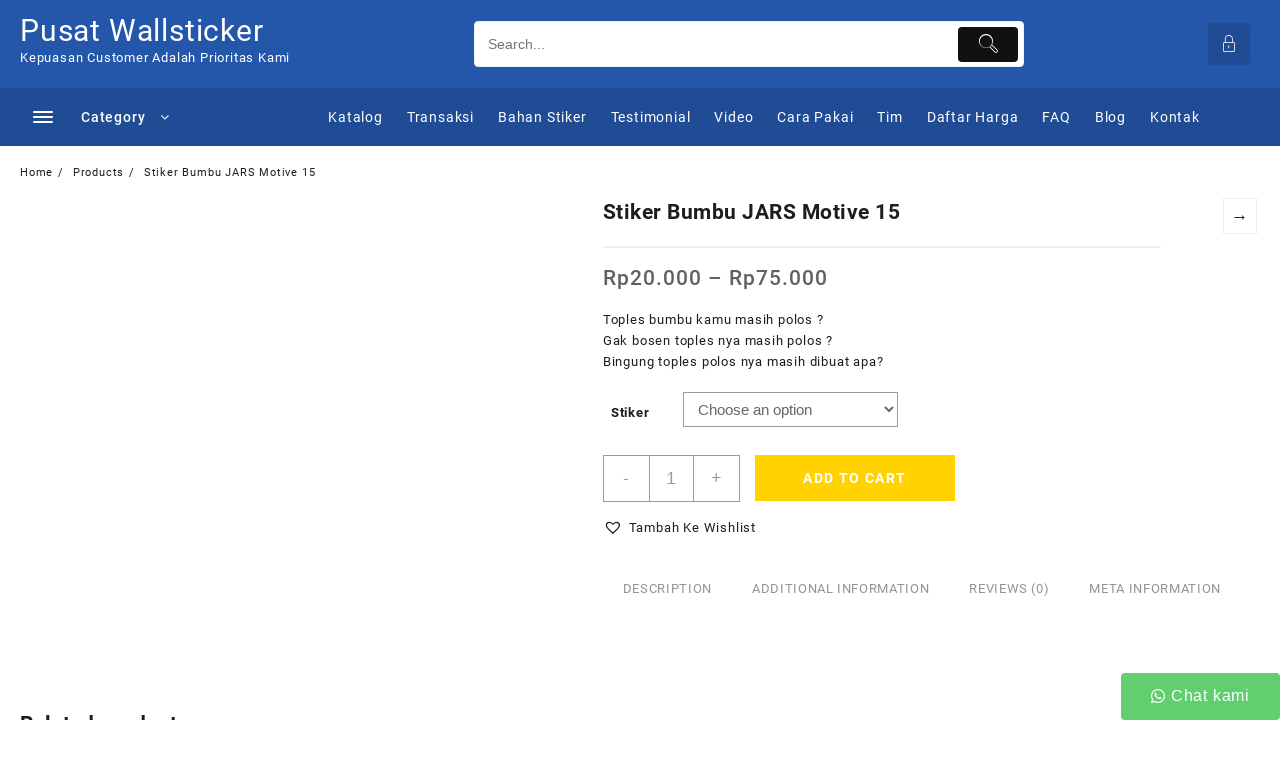

--- FILE ---
content_type: text/html; charset=UTF-8
request_url: https://www.pusatwallsticker.com/product/stiker-bumbu-jars-motive-15/
body_size: 31271
content:
<!DOCTYPE html><html lang="id"><head><script data-no-optimize="1">var litespeed_docref=sessionStorage.getItem("litespeed_docref");litespeed_docref&&(Object.defineProperty(document,"referrer",{get:function(){return litespeed_docref}}),sessionStorage.removeItem("litespeed_docref"));</script> <meta charset="UTF-8"><link data-optimized="2" rel="stylesheet" href="https://www.pusatwallsticker.com/wp-content/litespeed/css/46b868b70709c1b76a3bad10e38cb944.css?ver=7b45b" /><meta name="viewport" content="width=device-width, initial-scale=1"><meta name="theme-color" content="#fff" /><link rel="profile" href="http://gmpg.org/xfn/11"><meta name='robots' content='index, follow, max-image-preview:large, max-snippet:-1, max-video-preview:-1' /> <script type="litespeed/javascript">window._wca=window._wca||[]</script> <title>Stiker Bumbu JARS Motive 15 - Pusat Wallsticker</title><link rel="canonical" href="http://www.pusatwallsticker.com/product/stiker-bumbu-jars-motive-15/" /><meta property="og:locale" content="id_ID" /><meta property="og:type" content="article" /><meta property="og:title" content="Stiker Bumbu JARS Motive 15" /><meta property="og:description" content="Toples bumbu kamu masih polos ? Gak bosen toples nya masih polos ? Bingung toples polos nya masih dibuat apa?" /><meta property="og:url" content="http://www.pusatwallsticker.com/product/stiker-bumbu-jars-motive-15/" /><meta property="og:site_name" content="Pusat Wallsticker" /><meta property="article:modified_time" content="2022-07-07T09:54:01+00:00" /><meta property="og:image" content="http://www.pusatwallsticker.com/wp-content/uploads/2022/07/1.-Jarsvers.-1.jpg" /><meta property="og:image:width" content="746" /><meta property="og:image:height" content="400" /><meta property="og:image:type" content="image/jpeg" /><meta name="twitter:card" content="summary_large_image" /><meta name="twitter:label1" content="Estimasi waktu membaca" /><meta name="twitter:data1" content="2 menit" /> <script type="application/ld+json" class="yoast-schema-graph">{"@context":"https://schema.org","@graph":[{"@type":"WebSite","@id":"https://www.pusatwallsticker.com/#website","url":"https://www.pusatwallsticker.com/","name":"Pusat Wallsticker","description":"Kepuasan Customer Adalah Prioritas Kami","potentialAction":[{"@type":"SearchAction","target":{"@type":"EntryPoint","urlTemplate":"https://www.pusatwallsticker.com/?s={search_term_string}"},"query-input":"required name=search_term_string"}],"inLanguage":"id"},{"@type":"ImageObject","@id":"http://www.pusatwallsticker.com/product/stiker-bumbu-jars-motive-15/#primaryimage","inLanguage":"id","url":"https://www.pusatwallsticker.com/wp-content/uploads/2022/07/1.-Jarsvers.-1.jpg","contentUrl":"https://www.pusatwallsticker.com/wp-content/uploads/2022/07/1.-Jarsvers.-1.jpg","width":746,"height":400},{"@type":"WebPage","@id":"http://www.pusatwallsticker.com/product/stiker-bumbu-jars-motive-15/#webpage","url":"http://www.pusatwallsticker.com/product/stiker-bumbu-jars-motive-15/","name":"Stiker Bumbu JARS Motive 15 - Pusat Wallsticker","isPartOf":{"@id":"https://www.pusatwallsticker.com/#website"},"primaryImageOfPage":{"@id":"http://www.pusatwallsticker.com/product/stiker-bumbu-jars-motive-15/#primaryimage"},"datePublished":"2022-07-07T09:51:20+00:00","dateModified":"2022-07-07T09:54:01+00:00","breadcrumb":{"@id":"http://www.pusatwallsticker.com/product/stiker-bumbu-jars-motive-15/#breadcrumb"},"inLanguage":"id","potentialAction":[{"@type":"ReadAction","target":["http://www.pusatwallsticker.com/product/stiker-bumbu-jars-motive-15/"]}]},{"@type":"BreadcrumbList","@id":"http://www.pusatwallsticker.com/product/stiker-bumbu-jars-motive-15/#breadcrumb","itemListElement":[{"@type":"ListItem","position":1,"name":"Home","item":"https://www.pusatwallsticker.com/"},{"@type":"ListItem","position":2,"name":"Shop","item":"https://www.pusatwallsticker.com/shop/"},{"@type":"ListItem","position":3,"name":"Stiker Bumbu JARS Motive 15"}]}]}</script> <link rel='dns-prefetch' href='//stats.wp.com' /><link rel='dns-prefetch' href='//www.googletagmanager.com' /><link rel='dns-prefetch' href='//pagead2.googlesyndication.com' /><link rel="alternate" type="application/rss+xml" title="Pusat Wallsticker &raquo; Feed" href="https://www.pusatwallsticker.com/feed/" /><link rel="alternate" type="application/rss+xml" title="Pusat Wallsticker &raquo; Umpan Komentar" href="https://www.pusatwallsticker.com/comments/feed/" /><link rel="alternate" type="application/rss+xml" title="Pusat Wallsticker &raquo; Stiker Bumbu JARS Motive 15 Umpan Komentar" href="https://www.pusatwallsticker.com/product/stiker-bumbu-jars-motive-15/feed/" /><link rel="alternate" title="oEmbed (JSON)" type="application/json+oembed" href="https://www.pusatwallsticker.com/wp-json/oembed/1.0/embed?url=https%3A%2F%2Fwww.pusatwallsticker.com%2Fproduct%2Fstiker-bumbu-jars-motive-15%2F" /><link rel="alternate" title="oEmbed (XML)" type="text/xml+oembed" href="https://www.pusatwallsticker.com/wp-json/oembed/1.0/embed?url=https%3A%2F%2Fwww.pusatwallsticker.com%2Fproduct%2Fstiker-bumbu-jars-motive-15%2F&#038;format=xml" /><style id='wp-img-auto-sizes-contain-inline-css' type='text/css'>img:is([sizes=auto i],[sizes^="auto," i]){contain-intrinsic-size:3000px 1500px}
/*# sourceURL=wp-img-auto-sizes-contain-inline-css */</style><style id='wp-block-library-inline-css' type='text/css'>.has-text-align-justify{text-align:justify;}

/*# sourceURL=wp-block-library-inline-css */</style><style id='global-styles-inline-css' type='text/css'>:root{--wp--preset--aspect-ratio--square: 1;--wp--preset--aspect-ratio--4-3: 4/3;--wp--preset--aspect-ratio--3-4: 3/4;--wp--preset--aspect-ratio--3-2: 3/2;--wp--preset--aspect-ratio--2-3: 2/3;--wp--preset--aspect-ratio--16-9: 16/9;--wp--preset--aspect-ratio--9-16: 9/16;--wp--preset--color--black: #000000;--wp--preset--color--cyan-bluish-gray: #abb8c3;--wp--preset--color--white: #ffffff;--wp--preset--color--pale-pink: #f78da7;--wp--preset--color--vivid-red: #cf2e2e;--wp--preset--color--luminous-vivid-orange: #ff6900;--wp--preset--color--luminous-vivid-amber: #fcb900;--wp--preset--color--light-green-cyan: #7bdcb5;--wp--preset--color--vivid-green-cyan: #00d084;--wp--preset--color--pale-cyan-blue: #8ed1fc;--wp--preset--color--vivid-cyan-blue: #0693e3;--wp--preset--color--vivid-purple: #9b51e0;--wp--preset--gradient--vivid-cyan-blue-to-vivid-purple: linear-gradient(135deg,rgb(6,147,227) 0%,rgb(155,81,224) 100%);--wp--preset--gradient--light-green-cyan-to-vivid-green-cyan: linear-gradient(135deg,rgb(122,220,180) 0%,rgb(0,208,130) 100%);--wp--preset--gradient--luminous-vivid-amber-to-luminous-vivid-orange: linear-gradient(135deg,rgb(252,185,0) 0%,rgb(255,105,0) 100%);--wp--preset--gradient--luminous-vivid-orange-to-vivid-red: linear-gradient(135deg,rgb(255,105,0) 0%,rgb(207,46,46) 100%);--wp--preset--gradient--very-light-gray-to-cyan-bluish-gray: linear-gradient(135deg,rgb(238,238,238) 0%,rgb(169,184,195) 100%);--wp--preset--gradient--cool-to-warm-spectrum: linear-gradient(135deg,rgb(74,234,220) 0%,rgb(151,120,209) 20%,rgb(207,42,186) 40%,rgb(238,44,130) 60%,rgb(251,105,98) 80%,rgb(254,248,76) 100%);--wp--preset--gradient--blush-light-purple: linear-gradient(135deg,rgb(255,206,236) 0%,rgb(152,150,240) 100%);--wp--preset--gradient--blush-bordeaux: linear-gradient(135deg,rgb(254,205,165) 0%,rgb(254,45,45) 50%,rgb(107,0,62) 100%);--wp--preset--gradient--luminous-dusk: linear-gradient(135deg,rgb(255,203,112) 0%,rgb(199,81,192) 50%,rgb(65,88,208) 100%);--wp--preset--gradient--pale-ocean: linear-gradient(135deg,rgb(255,245,203) 0%,rgb(182,227,212) 50%,rgb(51,167,181) 100%);--wp--preset--gradient--electric-grass: linear-gradient(135deg,rgb(202,248,128) 0%,rgb(113,206,126) 100%);--wp--preset--gradient--midnight: linear-gradient(135deg,rgb(2,3,129) 0%,rgb(40,116,252) 100%);--wp--preset--font-size--small: 13px;--wp--preset--font-size--medium: 20px;--wp--preset--font-size--large: 36px;--wp--preset--font-size--x-large: 42px;--wp--preset--spacing--20: 0.44rem;--wp--preset--spacing--30: 0.67rem;--wp--preset--spacing--40: 1rem;--wp--preset--spacing--50: 1.5rem;--wp--preset--spacing--60: 2.25rem;--wp--preset--spacing--70: 3.38rem;--wp--preset--spacing--80: 5.06rem;--wp--preset--shadow--natural: 6px 6px 9px rgba(0, 0, 0, 0.2);--wp--preset--shadow--deep: 12px 12px 50px rgba(0, 0, 0, 0.4);--wp--preset--shadow--sharp: 6px 6px 0px rgba(0, 0, 0, 0.2);--wp--preset--shadow--outlined: 6px 6px 0px -3px rgb(255, 255, 255), 6px 6px rgb(0, 0, 0);--wp--preset--shadow--crisp: 6px 6px 0px rgb(0, 0, 0);}:where(.is-layout-flex){gap: 0.5em;}:where(.is-layout-grid){gap: 0.5em;}body .is-layout-flex{display: flex;}.is-layout-flex{flex-wrap: wrap;align-items: center;}.is-layout-flex > :is(*, div){margin: 0;}body .is-layout-grid{display: grid;}.is-layout-grid > :is(*, div){margin: 0;}:where(.wp-block-columns.is-layout-flex){gap: 2em;}:where(.wp-block-columns.is-layout-grid){gap: 2em;}:where(.wp-block-post-template.is-layout-flex){gap: 1.25em;}:where(.wp-block-post-template.is-layout-grid){gap: 1.25em;}.has-black-color{color: var(--wp--preset--color--black) !important;}.has-cyan-bluish-gray-color{color: var(--wp--preset--color--cyan-bluish-gray) !important;}.has-white-color{color: var(--wp--preset--color--white) !important;}.has-pale-pink-color{color: var(--wp--preset--color--pale-pink) !important;}.has-vivid-red-color{color: var(--wp--preset--color--vivid-red) !important;}.has-luminous-vivid-orange-color{color: var(--wp--preset--color--luminous-vivid-orange) !important;}.has-luminous-vivid-amber-color{color: var(--wp--preset--color--luminous-vivid-amber) !important;}.has-light-green-cyan-color{color: var(--wp--preset--color--light-green-cyan) !important;}.has-vivid-green-cyan-color{color: var(--wp--preset--color--vivid-green-cyan) !important;}.has-pale-cyan-blue-color{color: var(--wp--preset--color--pale-cyan-blue) !important;}.has-vivid-cyan-blue-color{color: var(--wp--preset--color--vivid-cyan-blue) !important;}.has-vivid-purple-color{color: var(--wp--preset--color--vivid-purple) !important;}.has-black-background-color{background-color: var(--wp--preset--color--black) !important;}.has-cyan-bluish-gray-background-color{background-color: var(--wp--preset--color--cyan-bluish-gray) !important;}.has-white-background-color{background-color: var(--wp--preset--color--white) !important;}.has-pale-pink-background-color{background-color: var(--wp--preset--color--pale-pink) !important;}.has-vivid-red-background-color{background-color: var(--wp--preset--color--vivid-red) !important;}.has-luminous-vivid-orange-background-color{background-color: var(--wp--preset--color--luminous-vivid-orange) !important;}.has-luminous-vivid-amber-background-color{background-color: var(--wp--preset--color--luminous-vivid-amber) !important;}.has-light-green-cyan-background-color{background-color: var(--wp--preset--color--light-green-cyan) !important;}.has-vivid-green-cyan-background-color{background-color: var(--wp--preset--color--vivid-green-cyan) !important;}.has-pale-cyan-blue-background-color{background-color: var(--wp--preset--color--pale-cyan-blue) !important;}.has-vivid-cyan-blue-background-color{background-color: var(--wp--preset--color--vivid-cyan-blue) !important;}.has-vivid-purple-background-color{background-color: var(--wp--preset--color--vivid-purple) !important;}.has-black-border-color{border-color: var(--wp--preset--color--black) !important;}.has-cyan-bluish-gray-border-color{border-color: var(--wp--preset--color--cyan-bluish-gray) !important;}.has-white-border-color{border-color: var(--wp--preset--color--white) !important;}.has-pale-pink-border-color{border-color: var(--wp--preset--color--pale-pink) !important;}.has-vivid-red-border-color{border-color: var(--wp--preset--color--vivid-red) !important;}.has-luminous-vivid-orange-border-color{border-color: var(--wp--preset--color--luminous-vivid-orange) !important;}.has-luminous-vivid-amber-border-color{border-color: var(--wp--preset--color--luminous-vivid-amber) !important;}.has-light-green-cyan-border-color{border-color: var(--wp--preset--color--light-green-cyan) !important;}.has-vivid-green-cyan-border-color{border-color: var(--wp--preset--color--vivid-green-cyan) !important;}.has-pale-cyan-blue-border-color{border-color: var(--wp--preset--color--pale-cyan-blue) !important;}.has-vivid-cyan-blue-border-color{border-color: var(--wp--preset--color--vivid-cyan-blue) !important;}.has-vivid-purple-border-color{border-color: var(--wp--preset--color--vivid-purple) !important;}.has-vivid-cyan-blue-to-vivid-purple-gradient-background{background: var(--wp--preset--gradient--vivid-cyan-blue-to-vivid-purple) !important;}.has-light-green-cyan-to-vivid-green-cyan-gradient-background{background: var(--wp--preset--gradient--light-green-cyan-to-vivid-green-cyan) !important;}.has-luminous-vivid-amber-to-luminous-vivid-orange-gradient-background{background: var(--wp--preset--gradient--luminous-vivid-amber-to-luminous-vivid-orange) !important;}.has-luminous-vivid-orange-to-vivid-red-gradient-background{background: var(--wp--preset--gradient--luminous-vivid-orange-to-vivid-red) !important;}.has-very-light-gray-to-cyan-bluish-gray-gradient-background{background: var(--wp--preset--gradient--very-light-gray-to-cyan-bluish-gray) !important;}.has-cool-to-warm-spectrum-gradient-background{background: var(--wp--preset--gradient--cool-to-warm-spectrum) !important;}.has-blush-light-purple-gradient-background{background: var(--wp--preset--gradient--blush-light-purple) !important;}.has-blush-bordeaux-gradient-background{background: var(--wp--preset--gradient--blush-bordeaux) !important;}.has-luminous-dusk-gradient-background{background: var(--wp--preset--gradient--luminous-dusk) !important;}.has-pale-ocean-gradient-background{background: var(--wp--preset--gradient--pale-ocean) !important;}.has-electric-grass-gradient-background{background: var(--wp--preset--gradient--electric-grass) !important;}.has-midnight-gradient-background{background: var(--wp--preset--gradient--midnight) !important;}.has-small-font-size{font-size: var(--wp--preset--font-size--small) !important;}.has-medium-font-size{font-size: var(--wp--preset--font-size--medium) !important;}.has-large-font-size{font-size: var(--wp--preset--font-size--large) !important;}.has-x-large-font-size{font-size: var(--wp--preset--font-size--x-large) !important;}
/*# sourceURL=global-styles-inline-css */</style><style id='classic-theme-styles-inline-css' type='text/css'>/*! This file is auto-generated */
.wp-block-button__link{color:#fff;background-color:#32373c;border-radius:9999px;box-shadow:none;text-decoration:none;padding:calc(.667em + 2px) calc(1.333em + 2px);font-size:1.125em}.wp-block-file__button{background:#32373c;color:#fff;text-decoration:none}
/*# sourceURL=/wp-includes/css/classic-themes.min.css */</style><style id='woocommerce-layout-inline-css' type='text/css'>.infinite-scroll .woocommerce-pagination {
		display: none;
	}
/*# sourceURL=woocommerce-layout-inline-css */</style><style id='woocommerce-inline-inline-css' type='text/css'>.woocommerce form .form-row .required { visibility: visible; }
/*# sourceURL=woocommerce-inline-inline-css */</style><link rel='preload' as='font' type='font/woff2' crossorigin='anonymous' id='tinvwl-webfont-font-css' href='https://www.pusatwallsticker.com/wp-content/plugins/ti-woocommerce-wishlist/assets/fonts/tinvwl-webfont.woff2?ver=xu2uyi'  media='all' /><style id='tinvwl-inline-css' type='text/css'>.wishlist-button {  background:#3E7051;  color:white;padding:5px;  }
/*# sourceURL=tinvwl-inline-css */</style><style id='big-store-style-inline-css' type='text/css'>.top-header,body.big-store-dark .top-header{border-bottom-color:#fff}.top-footer,body.big-store-dark .top-footer{border-bottom-color:#fff}.below-footer,body.big-store-dark .below-footer{border-top-color:}a:hover, .big-store-menu li a:hover, .big-store-menu .current-menu-item a,.top-header .top-header-bar .big-store-menu li a:hover, .top-header .top-header-bar  .big-store-menu .current-menu-item a,.summary .yith-wcwl-add-to-wishlist.show .add_to_wishlist::before, .summary .yith-wcwl-add-to-wishlist .yith-wcwl-wishlistaddedbrowse.show a::before, .summary .yith-wcwl-add-to-wishlist .yith-wcwl-wishlistexistsbrowse.show a::before,.woocommerce .entry-summary a.compare.button.added:before,.header-icon a:hover,.thunk-related-links .nav-links a:hover,.woocommerce .thunk-list-view ul.products li.product.thunk-woo-product-list .price,.woocommerce .woocommerce-error .button, .woocommerce .woocommerce-info .button, .woocommerce .woocommerce-message .button,article.thunk-post-article .thunk-readmore.button,.thunk-wishlist a:hover, .thunk-compare a:hover,.woocommerce .thunk-product-hover a.th-button,.woocommerce ul.cart_list li .woocommerce-Price-amount, .woocommerce ul.product_list_widget li .woocommerce-Price-amount,.big-store-load-more button,.page-contact .leadform-show-form label,.thunk-contact-col .fa,.summary .yith-wcwl-wishlistaddedbrowse a, .summary .yith-wcwl-wishlistexistsbrowse a,.thunk-title .title:before,.thunk-hglt-icon,.woocommerce .thunk-product-content .star-rating,.thunk-product-cat-list.slider a:hover, .thunk-product-cat-list li a:hover,.site-title span a:hover,.cart-icon a span:hover,.thunk-product-list-section .thunk-list .thunk-product-content .woocommerce-LoopProduct-title:hover, .thunk-product-tab-list-section .thunk-list .thunk-product-content .woocommerce-LoopProduct-title:hover,.thunk-woo-product-list .woocommerce-loop-product__title a:hover,.mobile-nav-tab-category ul[data-menu-style='accordion'] li a:hover, .big-store-menu > li > a:hover, .top-header-bar .big-store-menu > li > a:hover, .bottom-header-bar .big-store-menu > li > a:hover, .big-store-menu li ul.sub-menu li a:hover,.header-support-content i,.slider-cat-title a:before,[type='submit'],.header-support-content a:hover,.mhdrthree .site-title span a:hover,.mobile-nav-bar .big-store-menu > li > a:hover,.woocommerce .widget_rating_filter ul li .star-rating,.woocommerce .star-rating::before,.woocommerce .widget_rating_filter ul li a,.search-close-btn,.woocommerce .thunk-single-product-summary-wrap .woocommerce-product-rating .star-rating,.woocommerce #alm-quick-view-modal .woocommerce-product-rating .star-rating,.summary .woosw-added:before,.thunk-product .woosw-btn.woosw-added, .woocommerce .entry-summary a.th-product-compare-btn.btn_type:before,.woocommerce .entry-summary a.th-product-compare-btn.th-added-compare:before, .woocommerce .entry-summary a.th-product-compare-btn.th-added-compare{color:#ffd200;}  .woocommerce a.remove:hover,.thunk-vertical-cat-tab .thunk-heading-wrap:before,.slide-layout-1 .slider-content-caption a.slide-btn{background:#ffd200!important;} .widget_big_store_tabbed_product_widget .thunk-woo-product-list:hover .thunk-product{border-color:#ffd200;}.single_add_to_cart_button.button.alt, .woocommerce #respond input#submit.alt, .woocommerce a.button.alt, .woocommerce button.button.alt, .woocommerce input.button.alt, .woocommerce #respond input#submit, .woocommerce button.button, .woocommerce input.button,.cat-list a:after,.tagcloud a:hover, .thunk-tags-wrapper a:hover,.ribbon-btn,.btn-main-header,.page-contact .leadform-show-form input[type='submit'],.woocommerce .widget_price_filter .big-store-widget-content .ui-slider .ui-slider-range,
.woocommerce .widget_price_filter .big-store-widget-content .ui-slider .ui-slider-handle,.entry-content form.post-password-form input[type='submit'],#bigstore-mobile-bar a,#bigstore-mobile-bar,.post-slide-widget .owl-carousel .owl-nav button:hover,.woocommerce div.product form.cart .button,#search-button,#search-button:hover, .woocommerce ul.products li.product .button:hover,.slider-content-caption a.slide-btn,.page-template-frontpage .owl-carousel button.owl-dot, .woocommerce #alm-quick-view-modal .alm-qv-image-slider .flex-control-paging li a,.button.return.wc-backward,.button.return.wc-backward:hover,.woocommerce .thunk-product-hover a.th-button:hover,
.woocommerce .thunk-product-hover .thunk-wishlist a.add_to_wishlist:hover,
.thunk-wishlist .yith-wcwl-wishlistaddedbrowse:hover,
.thunk-wishlist .yith-wcwl-wishlistexistsbrowse:hover,
.thunk-quickview a:hover, .thunk-compare .compare-button a.compare.button:hover,
.thunk-woo-product-list .thunk-quickview a:hover,.woocommerce .thunk-product-hover a.th-button:hover,#alm-quick-view-modal .alm-qv-image-slider .flex-control-paging li a.flex-active,.menu-close-btn:hover:before, .menu-close-btn:hover:after,.cart-close-btn:hover:after,.cart-close-btn:hover:before,.cart-contents .count-item,[type='submit']:hover,.comment-list .reply a,.nav-links .page-numbers.current, .nav-links .page-numbers:hover,.woocommerce .thunk-product-image-tab-section .thunk-product-hover a.th-button:hover,.woocommerce .thunk-product-slide-section .thunk-product-hover a.th-button:hover,.woocommerce .thunk-compare .compare-button a.compare.button:hover,.thunk-product .woosw-btn:hover,.thunk-product .wooscp-btn:hover,.woosw-copy-btn input{background:#ffd200}
  .open-cart p.buttons a:hover,
  .woocommerce #respond input#submit.alt:hover, .woocommerce a.button.alt:hover, .woocommerce button.button.alt:hover, .woocommerce input.button.alt:hover, .woocommerce #respond input#submit:hover, .woocommerce button.button:hover, .woocommerce input.button:hover,.thunk-slide .owl-nav button.owl-prev:hover, .thunk-slide .owl-nav button.owl-next:hover, .big-store-slide-post .owl-nav button.owl-prev:hover, .big-store-slide-post .owl-nav button.owl-next:hover,.thunk-list-grid-switcher a.selected, .thunk-list-grid-switcher a:hover,.woocommerce .woocommerce-error .button:hover, .woocommerce .woocommerce-info .button:hover, .woocommerce .woocommerce-message .button:hover,#searchform [type='submit']:hover,article.thunk-post-article .thunk-readmore.button:hover,.big-store-load-more button:hover,.woocommerce nav.woocommerce-pagination ul li a:focus, .woocommerce nav.woocommerce-pagination ul li a:hover, .woocommerce nav.woocommerce-pagination ul li span.current,.thunk-top2-slide.owl-carousel .owl-nav button:hover,.product-slide-widget .owl-carousel .owl-nav button:hover, .thunk-slide.thunk-brand .owl-nav button:hover,.thunk-heading-wrap:before,.woocommerce ul.products li.product .thunk-product-hover a.th-button:hover{background-color:#ffd200;} 
  .thunk-product-hover .th-button.th-button, .woocommerce ul.products .thunk-product-hover .th-button, .woocommerce .thunk-product-hover a.th-butto, .woocommerce ul.products li.product .product_type_variable, .woocommerce ul.products li.product a.button.product_type_grouped,.open-cart p.buttons a:hover,.thunk-slide .owl-nav button.owl-prev:hover, .thunk-slide .owl-nav button.owl-next:hover, .big-store-slide-post .owl-nav button.owl-prev:hover, .big-store-slide-post .owl-nav button.owl-next:hover,body .woocommerce-tabs .tabs li a::before,.thunk-list-grid-switcher a.selected, .thunk-list-grid-switcher a:hover,.woocommerce .woocommerce-error .button, .woocommerce .woocommerce-info .button, .woocommerce .woocommerce-message .button,#searchform [type='submit']:hover,article.thunk-post-article .thunk-readmore.button,.woocommerce .thunk-product-hover a.th-button,.big-store-load-more button,.thunk-top2-slide.owl-carousel .owl-nav button:hover,.product-slide-widget .owl-carousel .owl-nav button:hover, .thunk-slide.thunk-brand .owl-nav button:hover,.page-contact .leadform-show-form input[type='submit'],.woocommerce .thunk-product-hover a.product_type_simple,.post-slide-widget .owl-carousel .owl-nav button:hover{border-color:#ffd200} .loader {
    border-right: 4px solid #ffd200;
    border-bottom: 4px solid #ffd200;
    border-left: 4px solid #ffd200;}
    .woocommerce .thunk-product-image-cat-slide .thunk-woo-product-list:hover .thunk-product,.woocommerce .thunk-product-image-cat-slide .thunk-woo-product-list:hover .thunk-product,[type='submit']{border-color:#ffd200} .big-store-off-canvas-sidebar-wrapper .menu-close-btn:hover,.main-header .cart-close-btn:hover{color:#ffd200;}body,.woocommerce-error, .woocommerce-info, .woocommerce-message {color: }.site-title span a,.sprt-tel b,.widget.woocommerce .widget-title, .open-widget-content .widget-title, .widget-title,.thunk-title .title,.thunk-hglt-box h6,h2.thunk-post-title a, h1.thunk-post-title ,#reply-title,h4.author-header,.page-head h1,.woocommerce div.product .product_title, section.related.products h2, section.upsells.products h2, .woocommerce #reviews #comments h2,.woocommerce table.shop_table thead th, .cart-subtotal, .order-total,.cross-sells h2, .cart_totals h2,.woocommerce-billing-fields h3,.page-head h1 a{color: }a,#open-above-menu.big-store-menu > li > a{color:} #open-above-menu.big-store-menu > li > a:hover,#open-above-menu.big-store-menu li a:hover{color:}.big_store_overlayloader{background-color:#9c9c9}#move-to-top{background:;color:}.thunk-slider-section.slide-layout-3:before{background:#eaeaea}.thunk-slider-section.slide-layout-3{background-image:url();
    background-repeat:no-repeat;
    background-position:center center;
    background-size:auto;
    background-attachment:scroll;}section.thunk-ribbon-section{background-image:url();
    background-repeat:no-repeat;
    background-position:center center;
    background-size:auto;
    background-attachment:scroll;}.top-header:before{background:#1f4c94}.top-header{background-image:url();
   }.top-header .top-header-bar{color:#fff} .top-header .top-header-bar a{color:#fff}.main-header:before,.sticky-header:before, .search-wrapper:before{background:#2457AA}
    .site-description,main-header-col1,.header-support-content,.mhdrthree .site-description p{color:#fff} .mhdrthree .site-title span a,.header-support-content a, .thunk-icon .count-item,.main-header a,.thunk-icon .cart-icon a.cart-contents,.sticky-header .site-title a {color:#fff}.below-header:before{background:#1f4c94}
      .menu-category-list .toggle-title,.toggle-icon{color:}
      .below-header .cat-icon span{background:}
   .header-icon a ,.header-support-icon a.whishlist, .thunk-icon .cart-icon a.cart-contents i,.cat-icon,.sticky-header .header-icon a , .sticky-header .thunk-icon .cart-icon a.cart-contents,.responsive-main-header .header-support-icon a,.responsive-main-header .thunk-icon .cart-icon a.cart-contents,.responsive-main-header .menu-toggle .menu-btn,.sticky-header-bar .menu-toggle .menu-btn,.header-icon a.account,.header-icon a.prd-search .header-support-icon a.compare i {background:#1f4c94;color:#fff;} 
    .header-support-icon a.whishlist i {color:#fff!important;}
    .cat-icon span,.menu-toggle .icon-bar{background:#fff;}.thunk-icon .taiowcp-icon ,.header-support-icon .taiowcp-icon .th-icon, .header-support-icon .taiowc-icon .th-icon, .sticky-header-col3 .taiowcp-icon .th-icon, .sticky-header-col3 .taiowc-icon .th-icon, .taiowcp-content .taiowcp-total, .taiowc-content .taiowcp-total,.header-support-icon a.whishlist span, .header-support-icon a.compare span{color:#fff;} .thunk-icon .taiowcp-content .taiowcp-total,.thunk-icon .taiowc-content .taiowc-total,.header-icon a, .sticky-header-col3 .header-icon a, .sticky-header-col3 .header-icon a.prd-search-icon > .tapsp-search-box > .th-icon, .sticky-header-col3 .header-icon a.prd-search-icon > .thaps-search-box > .th-icon,.header-icon a.prd-search-icon > .tapsp-search-box > .th-icon,.responsive-main-header .taiowcp-icon .th-icon, .responsive-main-header .taiowc-icon .th-icon{color:#fff;} .thunk-icon .taiowcp-icon, .thunk-icon .taiowcp-cart-item,.header-icon a, .sticky-header-col3 .header-icon a, .sticky-header-col3 .header-icon a.prd-search-icon > .tapsp-search-box > .th-icon, .sticky-header-col3 .header-icon a.prd-search-icon > .thaps-search-box > .th-icon,.header-icon a.prd-search-icon > .tapsp-search-box > .th-icon,.header-support-icon .taiowc-cart-item,.header-support-icon .taiowcp-cart-item, .header-support-icon .taiowc-cart-item, .sticky-header-col3 .taiowc-cart-item, .sticky-header-col3 .taiowcp-cart-item,.responsive-main-header .taiowcp-cart-item, .responsive-main-header .taiowc-cart-item{background:#1f4c94;}.big-store-menu > li > a,.menu-category-list .toggle-title,.toggle-icon{color:} .big-store-menu > li > a:hover,.big-store-menu .current-menu-item a{color:}.big-store-menu li ul.sub-menu li a{color:} .big-store-menu li ul.sub-menu li a:hover{color:}   .big-store-menu ul.sub-menu{background:}.tooltip-show-with-title{background-color:}
        .tooltip-show-with-title{color:}
        .tooltip-show-with-title{border:}
        .tooltip-show-with-title .pointer_{fill:}
      .span.th-ttt {color:}
/*# sourceURL=big-store-style-inline-css */</style><style id='th-advance-product-search-front-inline-css' type='text/css'>.thaps-search-box{max-width:550px;}.thaps-from-wrap,input[type='text'].thaps-search-autocomplete,.thaps-box-open .thaps-icon-arrow{background-color:;} .thaps-from-wrap{background-color:;} input[type='text'].thaps-search-autocomplete, input[type='text'].thaps-search-autocomplete::-webkit-input-placeholder{color:;} .thaps-from-wrap,.thaps-autocomplete-suggestions{border-color:;}

 .thaps-box-open .thaps-icon-arrow{border-left-color:;border-top-color:;} 

 #thaps-search-button{background:; color:;} 

 #thaps-search-button:hover{background:; color:;}

 .submit-active #thaps-search-button .th-icon path{color:;} .thaps-suggestion-heading .thaps-title, .thaps-suggestion-heading .thaps-title strong{color:;} .thaps-title,.thaps-suggestion-taxonomy-product-cat .thaps-title, .thaps-suggestion-more .thaps-title strong{color:;} .thaps-sku, .thaps-desc, .thaps-price,.thaps-price del{color:;} .thaps-suggestion-heading{border-color:;} .thaps-autocomplete-selected,.thaps-suggestion-more:hover{background:;} .thaps-autocomplete-suggestions,.thaps-suggestion-more{background:;} .thaps-title strong{color:;} 
/*# sourceURL=th-advance-product-search-front-inline-css */</style> <script id="wp-i18n-js-after" type="litespeed/javascript">wp.i18n.setLocaleData({'text direction\u0004ltr':['ltr']})</script> <script id="wp-keycodes-js-translations" type="litespeed/javascript">(function(domain,translations){var localeData=translations.locale_data[domain]||translations.locale_data.messages;localeData[""].domain=domain;wp.i18n.setLocaleData(localeData,domain)})("default",{"translation-revision-date":"2025-12-16 09:07:30+0000","generator":"GlotPress\/4.0.3","domain":"messages","locale_data":{"messages":{"":{"domain":"messages","plural-forms":"nplurals=2; plural=n > 1;","lang":"id"},"Tilde":["Tanda Tilde"],"Backtick":["Tanda petik belakang"],"Period":["Titik"],"Comma":["Koma"]}},"comment":{"reference":"wp-includes\/js\/dist\/keycodes.js"}})</script> <script id="wp-data-js-after" type="litespeed/javascript">(function(){var userId=0;var storageKey="WP_DATA_USER_"+userId;wp.data.use(wp.data.plugins.persistence,{storageKey:storageKey})})()</script> <script id="wp-a11y-js-translations" type="litespeed/javascript">(function(domain,translations){var localeData=translations.locale_data[domain]||translations.locale_data.messages;localeData[""].domain=domain;wp.i18n.setLocaleData(localeData,domain)})("default",{"translation-revision-date":"2025-12-16 09:07:30+0000","generator":"GlotPress\/4.0.3","domain":"messages","locale_data":{"messages":{"":{"domain":"messages","plural-forms":"nplurals=2; plural=n > 1;","lang":"id"},"Notifications":["Notifikasi"]}},"comment":{"reference":"wp-includes\/js\/dist\/a11y.js"}})</script> <script id="wp-rich-text-js-translations" type="litespeed/javascript">(function(domain,translations){var localeData=translations.locale_data[domain]||translations.locale_data.messages;localeData[""].domain=domain;wp.i18n.setLocaleData(localeData,domain)})("default",{"translation-revision-date":"2025-12-16 09:07:30+0000","generator":"GlotPress\/4.0.3","domain":"messages","locale_data":{"messages":{"":{"domain":"messages","plural-forms":"nplurals=2; plural=n > 1;","lang":"id"},"%s applied.":["%s diterapkan."],"%s removed.":["%s dihapus."]}},"comment":{"reference":"wp-includes\/js\/dist\/rich-text.js"}})</script> <script id="wp-blocks-js-translations" type="litespeed/javascript">(function(domain,translations){var localeData=translations.locale_data[domain]||translations.locale_data.messages;localeData[""].domain=domain;wp.i18n.setLocaleData(localeData,domain)})("default",{"translation-revision-date":"2025-12-16 09:07:30+0000","generator":"GlotPress\/4.0.3","domain":"messages","locale_data":{"messages":{"":{"domain":"messages","plural-forms":"nplurals=2; plural=n > 1;","lang":"id"},"%1$s Block. Row %2$d":["Blok %1$s. Baris %2$d"],"Design":["Desain"],"%s Block":["Blok %s"],"%1$s Block. %2$s":["Blok %1$s. %2$s"],"%1$s Block. Column %2$d":["Blok %1$s. Kolom %2$d"],"%1$s Block. Column %2$d. %3$s":["Blok %1$s. Kolom %2$d. %3$s"],"%1$s Block. Row %2$d. %3$s":["Blok %1$s. Baris %2$d. %3$s"],"Reusable blocks":["Blok pakai ulang"],"Embeds":["Sematan"],"Text":["Teks"],"Widgets":["Widget"],"Theme":["Tema"],"Media":["Media"]}},"comment":{"reference":"wp-includes\/js\/dist\/blocks.js"}})</script> <script id="moment-js-after" type="litespeed/javascript">moment.updateLocale('id_ID',{"months":["Januari","Februari","Maret","April","Mei","Juni","Juli","Agustus","September","Oktober","November","Desember"],"monthsShort":["Jan","Feb","Mar","Apr","Mei","Jun","Jul","Agu","Sep","Okt","Nov","Des"],"weekdays":["Minggu","Senin","Selasa","Rabu","Kamis","Jumat","Sabtu"],"weekdaysShort":["Ming","Sen","Sel","Rab","Kam","Jum","Sab"],"week":{"dow":1},"longDateFormat":{"LT":"g:i a","LTS":null,"L":null,"LL":"F j, Y","LLL":"j F Y H:i","LLLL":null}})</script> <script id="wp-date-js-after" type="litespeed/javascript">wp.date.setSettings({"l10n":{"locale":"id_ID","months":["Januari","Februari","Maret","April","Mei","Juni","Juli","Agustus","September","Oktober","November","Desember"],"monthsShort":["Jan","Feb","Mar","Apr","Mei","Jun","Jul","Agu","Sep","Okt","Nov","Des"],"weekdays":["Minggu","Senin","Selasa","Rabu","Kamis","Jumat","Sabtu"],"weekdaysShort":["Ming","Sen","Sel","Rab","Kam","Jum","Sab"],"meridiem":{"am":"am","pm":"pm","AM":"AM","PM":"PM"},"relative":{"future":"%s dari sekarang","past":"%s lalu","s":"satu detik","ss":"%d detik","m":"satu menit","mm":"%d menit","h":"satu jam","hh":"%d jam","d":"satu hari","dd":"%d hari","M":"sebulan","MM":"%d bulan","y":"satu tahun","yy":"%d tahun"},"startOfWeek":1},"formats":{"time":"g:i a","date":"F j, Y","datetime":"j F Y H:i","datetimeAbbreviated":"M j, Y g:i a"},"timezone":{"offset":7,"offsetFormatted":"7","string":"","abbr":""}})</script> <script id="wp-components-js-translations" type="litespeed/javascript">(function(domain,translations){var localeData=translations.locale_data[domain]||translations.locale_data.messages;localeData[""].domain=domain;wp.i18n.setLocaleData(localeData,domain)})("default",{"translation-revision-date":"2025-12-16 09:07:30+0000","generator":"GlotPress\/4.0.3","domain":"messages","locale_data":{"messages":{"":{"domain":"messages","plural-forms":"nplurals=2; plural=n > 1;","lang":"id"},"December":["Desember"],"November":["November"],"October":["Oktober"],"September":["September"],"August":["Agustus"],"July":["Juli"],"June":["Juni"],"May":["Mei"],"April":["April"],"March":["Maret"],"February":["Februari"],"January":["Januari"],"input control\u0004Show %s":["Tampilkan %s"],"Border color picker. The currently selected color has a value of \"%s\".":["Picker warna garis. Warna garis yang dipilih saat ini memiliki nilai \"%s\"."],"Border color picker. The currently selected color is called \"%1$s\" and has a value of \"%2$s\".":["Picker warna border. Warna yang dipilih saat ini disebut \"%1$s\" dan memiliki nilai \"%2$s\"."],"Border color and style picker. The currently selected color has a value of \"%s\".":["Picker warna garis dan gaya. Warna yang dipilih saat ini memiliki nilai \"%s\"."],"Border color and style picker. The currently selected color has a value of \"%1$s\". The currently selected style is \"%2$s\".":["Picker warna garis dan gaya. Warna yang dipilih saat ini memiliki nilai \"%1$s\". Gaya yang dipilih saat ini adalah \"%2$s\"."],"Border color and style picker. The currently selected color is called \"%1$s\" and has a value of \"%2$s\".":["Picker warna garis dan gaya. Warna yang dipilih saat ini disebut \"%1$s\" dan memiliki nilai \"%2$s\"."],"Border color and style picker. The currently selected color is called \"%1$s\" and has a value of \"%2$s\". The currently selected style is \"%3$s\".":["Picker warna garis dan gaya. Warna yang dipilih saat ini disebut \"%1$s\" dan memiliki nilai \"%2$s\". Gaya yang dipilih saat ini adalah \"%3$s\"."],"%d item selected":["%d item terpilih","%d item terpilih"],"Select AM or PM":["Pilih AM atau PM"],"Select an item":["Pilih item"],"No items found":["Tidak ada item yang ditemukan"],"Remove color: %s":["Hapus warna: %s"],"authors\u0004All":["Semua"],"categories\u0004All":["Semua"],"Edit: %s":["Edit: %s"],"Left and right sides":["Sisi kiri dan kanan"],"Top and bottom sides":["Sisi atas dan bawah"],"Right side":["Sisi kanan"],"Left side":["Sisi kiri"],"Bottom side":["Sisi bawah"],"Top side":["Sisi atas"],"Large viewport largest dimension (lvmax)":["Dimensi terbesar viewport besar (lvmax)"],"Small viewport largest dimension (svmax)":["Dimensi terbesar viewport kecil (svmax)"],"Dynamic viewport largest dimension (dvmax)":["Dimensi terbesar viewport dinamis (dvmax)"],"Dynamic viewport smallest dimension (dvmin)":["Dimensi terkecil viewport dinamis (dvmin)"],"Dynamic viewport width or height (dvb)":["Tinggi atau lebar viewport dinamis (dvb)"],"Dynamic viewport width or height (dvi)":["Tinggi atau lebar viewport dinamis (dvi)"],"Dynamic viewport height (dvh)":["Tinggi viewport dinamis (dvh)"],"Dynamic viewport width (dvw)":["Lebar viewport dinamis (dvw)"],"Large viewport smallest dimension (lvmin)":["Dimensi terkecil viewport besar (lvmin)"],"Large viewport width or height (lvb)":["Tinggi atau lebar viewport besar (lvb)"],"Large viewport width or height (lvi)":["Tinggi atau lebar viewport besar (lvi)"],"Large viewport height (lvh)":["Tinggi viewport besar (lvh)"],"Large viewport width (lvw)":["Lebar viewport besar (lvw)"],"Small viewport smallest dimension (svmin)":["Dimensi terkecil viewport kecil (svmin)"],"Small viewport width or height (svb)":["Tinggi atau lebar viewport kecil (svb)"],"Viewport smallest size in the block direction (svb)":["Ukuran terkecil viewport pada arah blok (svb)"],"Small viewport width or height (svi)":["Tinggi atau lebar viewport kecil (svi)"],"Viewport smallest size in the inline direction (svi)":["Ukuran terkecil viewport pada arah inline (svi)"],"Small viewport height (svh)":["Tinggi viewport kecil (svh)"],"Small viewport width (svw)":["Lebar viewport kecil (svw)"],"No color selected":["Tidak ada warna yang dipilih"],"Required":["Wajib"],"Notice":["Catatan"],"Error notice":["Pemberitahuan Eror"],"Information notice":["Catatan informasi"],"Warning notice":["Catatan peringatan"],"Focal point top position":["Posisi atas untuk titik fokus"],"Focal point left position":["Posisi kiri untuk titik fokus"],"Scrollable section":["Bagian yang dapat digulir"],"Initial %d result loaded. Type to filter all available results. Use up and down arrow keys to navigate.":["Hasil awal %d dimuat. Ketik untuk menyaring semua hasil yang tersedia. Gunakan tombol panah atas dan bawah untuk navigasi.","Hasil awal %d dimuat. Ketik untuk menyaring semua hasil yang tersedia. Gunakan tombol panah atas dan bawah untuk navigasi."],"Extra Extra Large":["Ekstra Ekstra Besar"],"Show details":["Tampilkan detail"],"Decrement":["Pengurangan"],"Increment":["Penambahan"],"All options reset":["Semua pilihan diatur ulang"],"All options are currently hidden":["Semua pilihan saat ini disembunyikan."],"%s is now visible":["%s sekarang sudah terlihat"],"%s hidden and reset to default":["%s disembunyikan dan diatur ulang ke standar"],"%s reset to default":["%s diatur ulang ke standar"],"XXL":["XXL"],"XL":["XL"],"L":["L"],"M":["M"],"S":["S"],"Unset":["Belum dipilih"],"%1$s. Selected":["%1$s. Yang Dipilih"],"%1$s. Selected. There is %2$d event":["%1$s. Dipilih. Ada %2$d Kegiatan","%1$s. Dipilih. Ada %2$d Kegiatan"],"View next month":["Lihat bulan berikutnya"],"View previous month":["Lihat bulan sebelumnya"],"Border color and style picker":["Pemilih style dan gaya garis."],"Loading \u2026":["Memuat\u2026"],"All sides":["Semua sisi"],"Bottom border":["Garis bawah"],"Right border":["Garis kanan"],"Left border":["Batas kiri"],"Top border":["Garis atas"],"Border color picker.":["Pemilih warna garis."],"Border color and style picker.":["Pemilih warna dan gaya garis."],"Custom color picker. The currently selected color is called \"%1$s\" and has a value of \"%2$s\".":["Pemilih warna khusus. Warna yang dipilih saat ini \"%1$s\" dan memiliki kode \"%2$s\"."],"Link sides":["Tautakan sisi"],"Unlink sides":["Hapus tautan sisi"],"Reset all":["Atur ulang semua"],"Button label to reveal tool panel options\u0004%s options":["Pilihan %s"],"Hide and reset %s":["Sembunyikan dan atur ulang %s"],"Reset %s":["Atur ulang %s"],"Search %s":["Cari %s"],"Set custom size":["Atur ukuran khusus"],"Use size preset":["Gunakan ukuran preset"],"Currently selected font size: %s":["Ukuran huruf saat ini: %s"],"Highlights":["Sorotan"],"Size of a UI element\u0004Extra Large":["Ekstra Besar"],"Size of a UI element\u0004Large":["Besar"],"Size of a UI element\u0004Medium":["Sedang"],"Size of a UI element\u0004Small":["Kecil"],"Size of a UI element\u0004None":["Nihil"],"Currently selected: %s":["Dipilih saat ini: %s"],"Reset colors":["Atur ulang warna"],"Reset gradient":["Atur ulang gradien"],"Remove all colors":["Hapus semua warna"],"Remove all gradients":["Hapus semua gradien"],"Color options":["Pilihan warna"],"Gradient options":["Pilihan gradien"],"Add color":["Tambahkan warna"],"Add gradient":["Tambahkan gradien"],"Gradient name":["Nama gradien"],"Color %d":["Warna %d"],"Color format":["Format warna"],"Hex color":["Warna hex"],"%1$s (%2$d of %3$d)":["%1$s (%2$d dari %3$d)"],"Invalid item":["Item tidak valid"],"Shadows":["Bayangan"],"Duotone: %s":["Corak ganda: %s"],"Duotone code: %s":["Kode corak ganda: %s"],"%1$s. There is %2$d event":["%1$s. Ada %2$d kegiatan","%1$s. Ada %2$d kegiatan"],"Relative to root font size (rem)\u0004rems":["rems"],"Relative to parent font size (em)\u0004ems":["em"],"Points (pt)":["Poin (pt)"],"Picas (pc)":["Picas (pc)"],"Inches (in)":["Inci (in)"],"Millimeters (mm)":["Milimeter (mm)"],"Centimeters (cm)":["Sentimeter (cm)"],"x-height of the font (ex)":["x-height jenis huruf (ex)"],"Width of the zero (0) character (ch)":["Lebar dari nol (0) karakter (ch)"],"Viewport largest dimension (vmax)":["Dimensi viewport terbesar (vmax)"],"Viewport smallest dimension (vmin)":["Dimensi viewport terkecil (vmin)"],"Percent (%)":["Persen (%)"],"Border width":["Lebar batas"],"Dotted":["Titik"],"Dashed":["Garis"],"Viewport height (vh)":["Tinggi area tampilan (vh)"],"Viewport width (vw)":["Lebar area tampilan (vw)"],"Relative to root font size (rem)":["Relatif terhadap ukuran font root (rem)"],"Relative to parent font size (em)":["Relatif terhadap ukuran font induk (em)"],"Pixels (px)":["Piksel (px)"],"Percentage (%)":["Persentase (%)"],"Close search":["Tutup pencarian"],"Search in %s":["Cari di %s"],"Select unit":["Pilih Unit"],"Radial":["Radial"],"Linear":["Linier"],"Media preview":["Pratinjau media"],"Coordinated Universal Time":["Coordinated Universal Time"],"Color name":["Nama warna"],"Reset search":["Atur ulang pencarian"],"Box Control":["Kotak Kontrol"],"Alignment Matrix Control":["Kontrol Perataan Matriks"],"Bottom Center":["Tengah Bawah"],"Center Right":["Kanan Tengah"],"Center Left":["Kiri Tengah"],"Top Center":["Tengah Atas"],"Solid":["Solid"],"Finish":["Selesai"],"Page %1$d of %2$d":["Laman %1$d dari %2$d"],"Guide controls":["Kontrol panduan"],"Gradient: %s":["Gradien: %s"],"Gradient code: %s":["Kode gradien: %s"],"Remove Control Point":["Hapus Titik Kontrol"],"Use your left or right arrow keys or drag and drop with the mouse to change the gradient position. Press the button to change the color or remove the control point.":["Gunakan tombol panah kiri atau kanan Anda atau seret-lepas dengan mouse untuk mengubah posisi gradien. Tekan tombol untuk mengubah warna atau menghapus titik kontrol."],"Gradient control point at position %1$d%% with color code %2$s.":["Titik kontrol gradien pada posisi %1$d%% dengan kode warna %2$s."],"Extra Large":["Sangat Besar"],"Small":["Kecil"],"Angle":["Sudut"],"Separate with commas or the Enter key.":["Pisahkan dengan koma atau tekan tombol Enter."],"Separate with commas, spaces, or the Enter key.":["Pisahkan dengan koma, spasi, atau tekan tombol Enter."],"Copied!":["Disalin!"],"%d result found.":["%d hasil ditemukan.","%d hasil ditemukan."],"Number of items":["Jumlah item"],"Category":["Kategori"],"Z \u2192 A":["Z \t A"],"A \u2192 Z":["A \t Z"],"Oldest to newest":["Terlama ke terbaru"],"Newest to oldest":["Terbaru ke terdahulu"],"Order by":["Urutkan berdasarkan"],"Dismiss this notice":["Singkirkan catatan ini"],"Remove item":["Hapus item"],"Item removed.":["Item dihapus."],"Item added.":["Item ditambahkan."],"Add item":["Tambahkan item"],"Reset":["Atur ulang"],"(opens in a new tab)":["(buka di tab baru)"],"Minutes":["Menit"],"Color code: %s":["Kode warna: %s"],"Custom color picker":["Pemilih warna khusus."],"No results.":["Tidak ada hasil."],"%d result found, use up and down arrow keys to navigate.":["%d hasil ditemukan, gunakan panah atas dan bawah untuk menavigasi.","%d hasil ditemukan, gunakan panah atas dan bawah untuk menavigasi."],"Time":["Waktu"],"Day":["Hari"],"Month":["Bulan"],"Date":["Tanggal"],"Hours":["Jam"],"Item selected.":["Item terpilih."],"Previous":["Sebelumnya"],"Year":["Tahun"],"Back":["Kembali"],"Style":["Gaya"],"Large":["Besar"],"Drop files to upload":["Taruh berkas yang akan diunggah"],"Clear":["Kosongkan"],"Mixed":["Campuran"],"Custom":["Tersuai"],"Next":["Berikut"],"PM":["PM"],"AM":["AM"],"Bottom Right":["Kanan Bawah"],"Bottom Left":["Kiri Bawah"],"Top Right":["Kanan Atas"],"Top Left":["Kiri Atas"],"Type":["Jenis"],"Top":["Puncak"],"Copy":["Salin"],"Font size":["Ukuran font"],"Calendar":["Kalender"],"No results found.":["Tak ditemukan hasil apapun."],"Default":["Standar"],"Close":["Tutup"],"Search":["Cari"],"OK":["Oke"],"Medium":["Sedang"],"Center":["Tengah"],"Left":["Kiri"],"Cancel":["Batal"],"Done":["Selesai"],"None":["Tak ada"],"Categories":["Kategori"],"Author":["Penulis"]}},"comment":{"reference":"wp-includes\/js\/dist\/components.js"}})</script> <script type="litespeed/javascript" data-src="https://www.pusatwallsticker.com/wp-includes/js/jquery/jquery.min.js" id="jquery-core-js"></script> <script defer type="text/javascript" src="https://stats.wp.com/s-202604.js" id="woocommerce-analytics-js"></script>  <script type="litespeed/javascript" data-src="https://www.googletagmanager.com/gtag/js?id=UA-120678003-1" id="google_gtagjs-js"></script> <script id="google_gtagjs-js-after" type="litespeed/javascript">window.dataLayer=window.dataLayer||[];function gtag(){dataLayer.push(arguments)}
gtag('set','linker',{"domains":["www.pusatwallsticker.com"]});gtag("js",new Date());gtag("set","developer_id.dZTNiMT",!0);gtag("config","UA-120678003-1",{"anonymize_ip":!0});gtag("config","G-JGB47ZXRD3")</script>  <script id="th-advance-product-search-front-js-extra" type="litespeed/javascript">var th_advance_product_search_options={"ajaxUrl":"https://www.pusatwallsticker.com/wp-admin/admin-ajax.php","thaps_nonce":"316026cb89","thaps_length":"1","thaps_ga_event":"1","thaps_ga_site_search_module":""}</script> <link rel="https://api.w.org/" href="https://www.pusatwallsticker.com/wp-json/" /><link rel="alternate" title="JSON" type="application/json" href="https://www.pusatwallsticker.com/wp-json/wp/v2/product/3973" /><link rel="EditURI" type="application/rsd+xml" title="RSD" href="https://www.pusatwallsticker.com/xmlrpc.php?rsd" /><meta name="generator" content="WordPress 6.9" /><meta name="generator" content="WooCommerce 6.5.1" /><link rel='shortlink' href='https://www.pusatwallsticker.com/?p=3973' /><meta name="generator" content="Site Kit by Google 1.86.0" /> <script type="litespeed/javascript">!function(f,b,e,v,n,t,s){if(f.fbq)return;n=f.fbq=function(){n.callMethod?n.callMethod.apply(n,arguments):n.queue.push(arguments)};if(!f._fbq)f._fbq=n;n.push=n;n.loaded=!0;n.version='2.0';n.queue=[];t=b.createElement(e);t.async=!0;t.src=v;s=b.getElementsByTagName(e)[0];s.parentNode.insertBefore(t,s)}(window,document,'script','https://connect.facebook.net/en_US/fbevents.js');fbq('init','393329975812900');fbq('track','PageView')</script> <noscript><img height="1" width="1" style="display:none"
src="https://www.facebook.com/tr?id=393329975812900&ev=PageView&noscript=1"
/></noscript> <script type="litespeed/javascript" data-src="https://pagead2.googlesyndication.com/pagead/js/adsbygoogle.js?client=ca-pub-8174483543343099"
     crossorigin="anonymous"></script><script type="litespeed/javascript">var ms_grabbing_curosr='https://www.pusatwallsticker.com/wp-content/plugins/master-slider/public/assets/css/common/grabbing.cur',ms_grab_curosr='https://www.pusatwallsticker.com/wp-content/plugins/master-slider/public/assets/css/common/grab.cur'</script> <meta name="generator" content="MasterSlider 3.8.1 - Responsive Touch Image Slider | avt.li/msf" /> <script type="litespeed/javascript">document.documentElement.className=document.documentElement.className.replace('no-js','js')</script> <style>.no-js img.lazyload {
				display: none;
			}

			figure.wp-block-image img.lazyloading {
				min-width: 150px;
			}

						.lazyload, .lazyloading {
				opacity: 0;
			}

			.lazyloaded {
				opacity: 1;
				transition: opacity 400ms;
				transition-delay: 0ms;
			}</style><style type='text/css'>img#wpstats{display:none}</style><noscript><style>.woocommerce-product-gallery{ opacity: 1 !important; }</style></noscript><meta name="google-adsense-platform-account" content="ca-host-pub-2644536267352236"><meta name="google-adsense-platform-domain" content="sitekit.withgoogle.com"> <script="async" type="litespeed/javascript" data-src="https://pagead2.googlesyndication.com/pagead/js/adsbygoogle.js?client=ca-pub-8174483543343099" crossorigin="anonymous"></script> </head><body class="wp-singular product-template-default single single-product postid-3973 wp-embed-responsive wp-theme-big-store theme-big-store _masterslider _ms_version_3.8.1 woocommerce woocommerce-page woocommerce-no-js ehf-footer ehf-template-big-store ehf-stylesheet-big-store tinvwl-theme-style th-advance-product-search elementor-default elementor-kit-25"><div id="page" class="bigstore-site  "><header>
<a class="skip-link screen-reader-text" href="#content">Skip to content</a><div class="main-header mhdrthree none center  cnv-none"><div class="container"><div class="desktop-main-header"><div class="main-header-bar thnk-col-3"><div class="main-header-col1">
<span class="logo-content"><div class="thunk-logo"></div><div class="site-title"><span>
<a href="https://www.pusatwallsticker.com/" rel="home">Pusat Wallsticker</a>
</span></div><div class="site-description"><p>Kepuasan Customer Adalah Prioritas Kami</p></div>
</span></div><div class="main-header-col2"><div id='thaps-search-box' class="thaps-search-box  submit-active  default_style"><form class="thaps-search-form" action='https://www.pusatwallsticker.com/' id='thaps-search-form'  method='get'><div class="thaps-from-wrap"><input id='thaps-search-autocomplete-1' name='s' placeholder='Search...' class="thaps-search-autocomplete thaps-form-control" value='' type='text' title='Search' /><div class="thaps-preloader"></div>
<button id='thaps-search-button' value="Submit" type='submit'>
<span class="th-icon th-icon-vector-search icon-style" style="color:"></span></button>         <input type="hidden" name="post_type" value="product" /><span class="label label-default" id="selected_option"></span></div></form></div></div><div class="main-header-col3"><div class="header-support-wrap"><div class="header-support-icon"><div class="header-icon">
<a class="account" href="https://www.pusatwallsticker.com/akun/"><span class="th-icon th-icon-lock1"></a></div><div class="thunk-icon"></div></div></div></div></div></div><div class="responsive-main-header"><div class="main-header-bar thnk-col-3"><div class="main-header-col1">
<span class="logo-content"><div class="thunk-logo"></div><div class="site-title"><span>
<a href="https://www.pusatwallsticker.com/" rel="home">Pusat Wallsticker</a>
</span></div><div class="site-description"><p>Kepuasan Customer Adalah Prioritas Kami</p></div>
</span></div><div class="main-header-col2"><div id='thaps-search-box' class="thaps-search-box  submit-active  default_style"><form class="thaps-search-form" action='https://www.pusatwallsticker.com/' id='thaps-search-form'  method='get'><div class="thaps-from-wrap"><input id='thaps-search-autocomplete-2' name='s' placeholder='Search...' class="thaps-search-autocomplete thaps-form-control" value='' type='text' title='Search' /><div class="thaps-preloader"></div>
<button id='thaps-search-button' value="Submit" type='submit'>
<span class="th-icon th-icon-vector-search icon-style" style="color:"></span></button>         <input type="hidden" name="post_type" value="product" /><span class="label label-default" id="selected_option"></span></div></form></div></div><div class="main-header-col3"><div class="thunk-icon-market"><div class="menu-toggle">
<button type="button" class="menu-btn" id="menu-btn"><div class="btn">
<span class="icon-bar"></span>
<span class="icon-bar"></span>
<span class="icon-bar"></span></div>
</button></div><div class="header-support-wrap"><div class="header-support-icon">
<a class="whishlist" href="https://www.pusatwallsticker.com/product/stiker-bumbu-jars-motive-15/">
<span class="th-icon th-icon-heartline"></span><span>Wishlist</span></a>
<a class="account" href="https://www.pusatwallsticker.com/akun/"><span class="th-icon th-icon-lock1"></a></div><div class="thunk-icon"></div></div></div></div></div></div></div></div><div class="search-wrapper"><div class="container"><div class="search-close"><a class="search-close-btn"></a></div><div id='thaps-search-box' class="thaps-search-box  submit-active  default_style"><form class="thaps-search-form" action='https://www.pusatwallsticker.com/' id='thaps-search-form'  method='get'><div class="thaps-from-wrap"><input id='thaps-search-autocomplete-3' name='s' placeholder='Search...' class="thaps-search-autocomplete thaps-form-control" value='' type='text' title='Search' /><div class="thaps-preloader"></div>
<button id='thaps-search-button' value="Submit" type='submit'>
<span class="th-icon th-icon-vector-search icon-style" style="color:"></span></button>         <input type="hidden" name="post_type" value="product" /><span class="label label-default" id="selected_option"></span></div></form></div></div></div><div class="below-header  mhdrthree center"><div class="container"><div class="below-header-bar thnk-col-3"><div class="below-header-col1"><div class="menu-category-list toogleclose"><div class="toggle-cat-wrap"><p class="cat-toggle">
<span class="cat-icon">
<span class="cat-top"></span>
<span class="cat-top"></span>
<span class="cat-bot"></span>
</span>
<span class="toggle-title">
Category
</span>
<span class="toggle-icon"></span></p></div><ul class="product-cat-list thunk-product-cat-list" data-menu-style="vertical"><li class="cat-item cat-item-75"><a href="https://www.pusatwallsticker.com/product-category/stiker-bumbu-jars/">Stiker Bumbu Jars</a></li><li class="cat-item cat-item-61"><a href="https://www.pusatwallsticker.com/product-category/stiker-dapur/">Stiker Dapur</a></li><li class="cat-item cat-item-46"><a href="https://www.pusatwallsticker.com/product-category/stiker-kaca/">Stiker Kaca</a></li><li class="cat-item cat-item-57"><a href="https://www.pusatwallsticker.com/product-category/stiker-kloset/">Stiker Kloset</a></li><li class="cat-item cat-item-50"><a href="https://www.pusatwallsticker.com/product-category/stiker-kompor/">Stiker Kompor</a></li><li class="cat-item cat-item-29"><a href="https://www.pusatwallsticker.com/product-category/stiker-kulkas/">Stiker Kulkas</a></li><li class="cat-item cat-item-71"><a href="https://www.pusatwallsticker.com/product-category/stiker-laptop/">Stiker Laptop</a></li><li class="cat-item cat-item-65"><a href="https://www.pusatwallsticker.com/product-category/stiker-laundry/">Stiker Laundry</a></li><li class="cat-item cat-item-68"><a href="https://www.pusatwallsticker.com/product-category/stiker-magic-com/">Stiker Magic Com</a></li><li class="cat-item cat-item-28"><a href="https://www.pusatwallsticker.com/product-category/stiker-pintu/">Stiker Pintu</a></li><li class="cat-item cat-item-54"><a href="https://www.pusatwallsticker.com/product-category/stiker-tangga/">Stiker Tangga</a></li><li class="cat-item cat-item-27"><a href="https://www.pusatwallsticker.com/product-category/stiker-tegel/">Stiker Tegel</a></li><li class="cat-item cat-item-82"><a href="https://www.pusatwallsticker.com/product-category/stiker-tombol-saklar/">Stiker Tombol Saklar</a></li><li class="cat-item cat-item-26"><a href="https://www.pusatwallsticker.com/product-category/walldecals/">Walldecals</a></li><li class="cat-item cat-item-25"><a href="https://www.pusatwallsticker.com/product-category/wallsticker/">Wallsticker</a></li></ul></div></div><div class="below-header-col2"><nav><div class="menu-toggle">
<button type="button" class="menu-btn" id="menu-btn"><div class="btn">
<span class="icon-bar"></span>
<span class="icon-bar"></span>
<span class="icon-bar"></span></div>
</button></div><div class="sider-inner"><ul id="big-store-menu" class="big-store-menu" data-menu-style=horizontal><li id="menu-item-4654" class="menu-item menu-item-type-post_type menu-item-object-page current_page_parent menu-item-4654"><a href="https://www.pusatwallsticker.com/shop/"><span class="big-store-menu-link">Katalog</span></a></li><li id="menu-item-4662" class="menu-item menu-item-type-custom menu-item-object-custom menu-item-has-children menu-item-4662"><a href="https://www.pusatwallsticker.com/shop/"><span class="big-store-menu-link">Transaksi</span></a><ul class="sub-menu"><li id="menu-item-4661" class="menu-item menu-item-type-post_type menu-item-object-page menu-item-4661"><a href="https://www.pusatwallsticker.com/wishlist-2/"><span class="big-store-menu-link">Wishlist</span></a></li><li id="menu-item-4644" class="menu-item menu-item-type-post_type menu-item-object-page menu-item-4644"><a href="https://www.pusatwallsticker.com/akun/"><span class="big-store-menu-link">Akun</span></a></li><li id="menu-item-4651" class="menu-item menu-item-type-post_type menu-item-object-page menu-item-4651"><a href="https://www.pusatwallsticker.com/keranjang/"><span class="big-store-menu-link">Keranjang</span></a></li><li id="menu-item-4647" class="menu-item menu-item-type-post_type menu-item-object-page menu-item-4647"><a href="https://www.pusatwallsticker.com/checkout/"><span class="big-store-menu-link">Checkout</span></a></li></ul></li><li id="menu-item-4645" class="menu-item menu-item-type-post_type menu-item-object-page menu-item-4645"><a href="https://www.pusatwallsticker.com/bahan-stiker/"><span class="big-store-menu-link">Bahan Stiker</span></a></li><li id="menu-item-4657" class="menu-item menu-item-type-post_type menu-item-object-page menu-item-4657"><a href="https://www.pusatwallsticker.com/testimonial/"><span class="big-store-menu-link">Testimonial</span></a></li><li id="menu-item-4659" class="menu-item menu-item-type-post_type menu-item-object-page menu-item-4659"><a href="https://www.pusatwallsticker.com/video/"><span class="big-store-menu-link">Video</span></a></li><li id="menu-item-4646" class="menu-item menu-item-type-post_type menu-item-object-page menu-item-4646"><a href="https://www.pusatwallsticker.com/cara-pemakaian/"><span class="big-store-menu-link">Cara Pakai</span></a></li><li id="menu-item-4658" class="menu-item menu-item-type-post_type menu-item-object-page menu-item-4658"><a href="https://www.pusatwallsticker.com/tim/"><span class="big-store-menu-link">Tim</span></a></li><li id="menu-item-4648" class="menu-item menu-item-type-post_type menu-item-object-page menu-item-4648"><a href="https://www.pusatwallsticker.com/daftar-harga/"><span class="big-store-menu-link">Daftar Harga</span></a></li><li id="menu-item-4649" class="menu-item menu-item-type-post_type menu-item-object-page menu-item-4649"><a href="https://www.pusatwallsticker.com/faq/"><span class="big-store-menu-link">FAQ</span></a></li><li id="menu-item-5433" class="menu-item menu-item-type-custom menu-item-object-custom menu-item-has-children menu-item-5433"><a href="#"><span class="big-store-menu-link">Blog</span></a><ul class="sub-menu"><li id="menu-item-5043" class="menu-item menu-item-type-taxonomy menu-item-object-category menu-item-5043"><a href="https://www.pusatwallsticker.com/category/dekorasi/"><span class="big-store-menu-link">Dekorasi</span></a></li><li id="menu-item-4641" class="menu-item menu-item-type-taxonomy menu-item-object-category menu-item-4641"><a href="https://www.pusatwallsticker.com/category/bisnis/"><span class="big-store-menu-link">Bisnis<p class="menu-item-description">Seputar Bisnis</p></span></a></li><li id="menu-item-4741" class="menu-item menu-item-type-taxonomy menu-item-object-category menu-item-4741"><a href="https://www.pusatwallsticker.com/category/digital-marketing/"><span class="big-store-menu-link">Digital Marketing</span></a></li></ul></li><li id="menu-item-4652" class="menu-item menu-item-type-post_type menu-item-object-page menu-item-4652"><a href="https://www.pusatwallsticker.com/kontak/"><span class="big-store-menu-link">Kontak</span></a></li></ul></div></nav></div></div></div></div><div class="mobile-nav-bar sider main  big-store-menu-hide left"><div class="sider-inner"><div class="mobile-tab-wrap"><div class="mobile-nav-tabs"><ul><li class="primary active" data-menu="primary">
<a href="#mobile-nav-tab-menu">Menu</a></li><li class="categories" data-menu="categories">
<a href="#mobile-nav-tab-category">Categories</a></li></ul></div><div id="mobile-nav-tab-menu" class="mobile-nav-tab-menu panel"><ul id="big-store-menu" class="big-store-menu" data-menu-style=horizontal><li class="menu-item menu-item-type-post_type menu-item-object-page current_page_parent menu-item-4654"><a href="https://www.pusatwallsticker.com/shop/"><span class="big-store-menu-link">Katalog</span></a></li><li class="menu-item menu-item-type-custom menu-item-object-custom menu-item-has-children menu-item-4662"><a href="https://www.pusatwallsticker.com/shop/"><span class="big-store-menu-link">Transaksi</span></a><ul class="sub-menu"><li class="menu-item menu-item-type-post_type menu-item-object-page menu-item-4661"><a href="https://www.pusatwallsticker.com/wishlist-2/"><span class="big-store-menu-link">Wishlist</span></a></li><li class="menu-item menu-item-type-post_type menu-item-object-page menu-item-4644"><a href="https://www.pusatwallsticker.com/akun/"><span class="big-store-menu-link">Akun</span></a></li><li class="menu-item menu-item-type-post_type menu-item-object-page menu-item-4651"><a href="https://www.pusatwallsticker.com/keranjang/"><span class="big-store-menu-link">Keranjang</span></a></li><li class="menu-item menu-item-type-post_type menu-item-object-page menu-item-4647"><a href="https://www.pusatwallsticker.com/checkout/"><span class="big-store-menu-link">Checkout</span></a></li></ul></li><li class="menu-item menu-item-type-post_type menu-item-object-page menu-item-4645"><a href="https://www.pusatwallsticker.com/bahan-stiker/"><span class="big-store-menu-link">Bahan Stiker</span></a></li><li class="menu-item menu-item-type-post_type menu-item-object-page menu-item-4657"><a href="https://www.pusatwallsticker.com/testimonial/"><span class="big-store-menu-link">Testimonial</span></a></li><li class="menu-item menu-item-type-post_type menu-item-object-page menu-item-4659"><a href="https://www.pusatwallsticker.com/video/"><span class="big-store-menu-link">Video</span></a></li><li class="menu-item menu-item-type-post_type menu-item-object-page menu-item-4646"><a href="https://www.pusatwallsticker.com/cara-pemakaian/"><span class="big-store-menu-link">Cara Pakai</span></a></li><li class="menu-item menu-item-type-post_type menu-item-object-page menu-item-4658"><a href="https://www.pusatwallsticker.com/tim/"><span class="big-store-menu-link">Tim</span></a></li><li class="menu-item menu-item-type-post_type menu-item-object-page menu-item-4648"><a href="https://www.pusatwallsticker.com/daftar-harga/"><span class="big-store-menu-link">Daftar Harga</span></a></li><li class="menu-item menu-item-type-post_type menu-item-object-page menu-item-4649"><a href="https://www.pusatwallsticker.com/faq/"><span class="big-store-menu-link">FAQ</span></a></li><li class="menu-item menu-item-type-custom menu-item-object-custom menu-item-has-children menu-item-5433"><a href="#"><span class="big-store-menu-link">Blog</span></a><ul class="sub-menu"><li class="menu-item menu-item-type-taxonomy menu-item-object-category menu-item-5043"><a href="https://www.pusatwallsticker.com/category/dekorasi/"><span class="big-store-menu-link">Dekorasi</span></a></li><li class="menu-item menu-item-type-taxonomy menu-item-object-category menu-item-4641"><a href="https://www.pusatwallsticker.com/category/bisnis/"><span class="big-store-menu-link">Bisnis<p class="menu-item-description">Seputar Bisnis</p></span></a></li><li class="menu-item menu-item-type-taxonomy menu-item-object-category menu-item-4741"><a href="https://www.pusatwallsticker.com/category/digital-marketing/"><span class="big-store-menu-link">Digital Marketing</span></a></li></ul></li><li class="menu-item menu-item-type-post_type menu-item-object-page menu-item-4652"><a href="https://www.pusatwallsticker.com/kontak/"><span class="big-store-menu-link">Kontak</span></a></li></ul></div><div id="mobile-nav-tab-category" class="mobile-nav-tab-category panel"><ul class="thunk-product-cat-list mobile" data-menu-style="accordion"><li class="cat-item cat-item-75"><a href="https://www.pusatwallsticker.com/product-category/stiker-bumbu-jars/">Stiker Bumbu Jars</a></li><li class="cat-item cat-item-61"><a href="https://www.pusatwallsticker.com/product-category/stiker-dapur/">Stiker Dapur</a></li><li class="cat-item cat-item-46"><a href="https://www.pusatwallsticker.com/product-category/stiker-kaca/">Stiker Kaca</a></li><li class="cat-item cat-item-57"><a href="https://www.pusatwallsticker.com/product-category/stiker-kloset/">Stiker Kloset</a></li><li class="cat-item cat-item-50"><a href="https://www.pusatwallsticker.com/product-category/stiker-kompor/">Stiker Kompor</a></li><li class="cat-item cat-item-29"><a href="https://www.pusatwallsticker.com/product-category/stiker-kulkas/">Stiker Kulkas</a></li><li class="cat-item cat-item-71"><a href="https://www.pusatwallsticker.com/product-category/stiker-laptop/">Stiker Laptop</a></li><li class="cat-item cat-item-65"><a href="https://www.pusatwallsticker.com/product-category/stiker-laundry/">Stiker Laundry</a></li><li class="cat-item cat-item-68"><a href="https://www.pusatwallsticker.com/product-category/stiker-magic-com/">Stiker Magic Com</a></li><li class="cat-item cat-item-28"><a href="https://www.pusatwallsticker.com/product-category/stiker-pintu/">Stiker Pintu</a></li><li class="cat-item cat-item-54"><a href="https://www.pusatwallsticker.com/product-category/stiker-tangga/">Stiker Tangga</a></li><li class="cat-item cat-item-27"><a href="https://www.pusatwallsticker.com/product-category/stiker-tegel/">Stiker Tegel</a></li><li class="cat-item cat-item-82"><a href="https://www.pusatwallsticker.com/product-category/stiker-tombol-saklar/">Stiker Tombol Saklar</a></li><li class="cat-item cat-item-26"><a href="https://www.pusatwallsticker.com/product-category/walldecals/">Walldecals</a></li><li class="cat-item cat-item-25"><a href="https://www.pusatwallsticker.com/product-category/wallsticker/">Wallsticker</a></li></ul></div></div><div class="mobile-nav-widget"></div></div></div></header><div id="content" class="page-content  no-sidebar"><div class="content-wrap" ><div class="container"><div class="main-area"><div id="primary" class="primary-content-area"><div class="primary-content-wrap"><div class="page-head"><nav aria-label="Breadcrumbs" class="breadcrumb-trail breadcrumbs"><h2 class="trail-browse"></h2><ul class="thunk-breadcrumb trail-items"><li  class="trail-item trail-begin"><a href="https://www.pusatwallsticker.com" rel="home"><span>Home</span></a></li><li  class="trail-item"><a href="https://www.pusatwallsticker.com/shop/"><span>Products</span></a></li><li  class="trail-item trail-end"><span>Stiker Bumbu JARS Motive 15</span></li></ul></nav></div><div class="woocommerce-notices-wrapper"></div><div id="product-3973" class="thunk-woo-product-list opn-qv-enable big-store-woo-hover- open-single-product-tab-horizontal open-shadow- open-shadow-hover- product type-product post-3973 status-publish first instock product_cat-stiker-bumbu-jars product_tag-stiker-bumbu product_tag-stiker-jars product_tag-stiker-toples has-post-thumbnail shipping-taxable purchasable product-type-variable"><div class="thunk-single-product-summary-wrap"><div class="woocommerce-product-gallery woocommerce-product-gallery--with-images woocommerce-product-gallery--columns-4 images" data-columns="4" style="opacity: 0; transition: opacity .25s ease-in-out;"><figure class="woocommerce-product-gallery__wrapper"><div data-thumb="https://www.pusatwallsticker.com/wp-content/uploads/2022/07/1.-Jarsvers.-1-100x100.jpg" data-thumb-alt="" class="woocommerce-product-gallery__image"><a href="https://www.pusatwallsticker.com/wp-content/uploads/2022/07/1.-Jarsvers.-1.jpg"><img loading="lazy" width="600" height="322" src="https://www.pusatwallsticker.com/wp-content/uploads/2022/07/1.-Jarsvers.-1-600x322.jpg" class="wp-post-image" alt="" title="1. Jarsvers. 1" data-caption="" data-src="https://www.pusatwallsticker.com/wp-content/uploads/2022/07/1.-Jarsvers.-1.jpg" data-large_image="https://www.pusatwallsticker.com/wp-content/uploads/2022/07/1.-Jarsvers.-1.jpg" data-large_image_width="746" data-large_image_height="400" decoding="async" fetchpriority="high" srcset="https://www.pusatwallsticker.com/wp-content/uploads/2022/07/1.-Jarsvers.-1-600x322.jpg 600w, https://www.pusatwallsticker.com/wp-content/uploads/2022/07/1.-Jarsvers.-1-300x161.jpg 300w, https://www.pusatwallsticker.com/wp-content/uploads/2022/07/1.-Jarsvers.-1-48x26.jpg 48w, https://www.pusatwallsticker.com/wp-content/uploads/2022/07/1.-Jarsvers.-1.jpg 746w" sizes="(max-width: 600px) 100vw, 600px" /></a></div><div data-thumb="https://www.pusatwallsticker.com/wp-content/uploads/2022/05/1.transparanDoff-100x100.jpg" data-thumb-alt="" class="woocommerce-product-gallery__image"><a href="https://www.pusatwallsticker.com/wp-content/uploads/2022/05/1.transparanDoff.jpg"><img loading="lazy" width="600" height="801" src="https://www.pusatwallsticker.com/wp-content/uploads/2022/05/1.transparanDoff-600x801.jpg" class="" alt="" title="1.transparanDoff" data-caption="" data-src="https://www.pusatwallsticker.com/wp-content/uploads/2022/05/1.transparanDoff.jpg" data-large_image="https://www.pusatwallsticker.com/wp-content/uploads/2022/05/1.transparanDoff.jpg" data-large_image_width="959" data-large_image_height="1280" decoding="async" srcset="https://www.pusatwallsticker.com/wp-content/uploads/2022/05/1.transparanDoff-600x801.jpg 600w, https://www.pusatwallsticker.com/wp-content/uploads/2022/05/1.transparanDoff-225x300.jpg 225w, https://www.pusatwallsticker.com/wp-content/uploads/2022/05/1.transparanDoff-767x1024.jpg 767w, https://www.pusatwallsticker.com/wp-content/uploads/2022/05/1.transparanDoff-768x1025.jpg 768w, https://www.pusatwallsticker.com/wp-content/uploads/2022/05/1.transparanDoff.jpg 959w" sizes="(max-width: 600px) 100vw, 600px" /></a></div><div data-thumb="https://www.pusatwallsticker.com/wp-content/uploads/2022/06/5-100x100.jpg" data-thumb-alt="" class="woocommerce-product-gallery__image"><a href="https://www.pusatwallsticker.com/wp-content/uploads/2022/06/5.jpg"><img loading="lazy" width="600" height="600" src="https://www.pusatwallsticker.com/wp-content/uploads/2022/06/5-600x600.jpg" class="" alt="" title="5" data-caption="" data-src="https://www.pusatwallsticker.com/wp-content/uploads/2022/06/5.jpg" data-large_image="https://www.pusatwallsticker.com/wp-content/uploads/2022/06/5.jpg" data-large_image_width="640" data-large_image_height="640" decoding="async" srcset="https://www.pusatwallsticker.com/wp-content/uploads/2022/06/5-600x600.jpg 600w, https://www.pusatwallsticker.com/wp-content/uploads/2022/06/5-320x320.jpg 320w, https://www.pusatwallsticker.com/wp-content/uploads/2022/06/5-100x100.jpg 100w, https://www.pusatwallsticker.com/wp-content/uploads/2022/06/5-300x300.jpg 300w, https://www.pusatwallsticker.com/wp-content/uploads/2022/06/5-150x150.jpg 150w, https://www.pusatwallsticker.com/wp-content/uploads/2022/06/5-48x48.jpg 48w, https://www.pusatwallsticker.com/wp-content/uploads/2022/06/5.jpg 640w" sizes="(max-width: 600px) 100vw, 600px" /></a></div><div data-thumb="https://www.pusatwallsticker.com/wp-content/uploads/2022/06/2a-100x100.jpg" data-thumb-alt="" class="woocommerce-product-gallery__image"><a href="https://www.pusatwallsticker.com/wp-content/uploads/2022/06/2a.jpg"><img loading="lazy" width="600" height="600" src="https://www.pusatwallsticker.com/wp-content/uploads/2022/06/2a-600x600.jpg" class="" alt="" title="2a" data-caption="" data-src="https://www.pusatwallsticker.com/wp-content/uploads/2022/06/2a.jpg" data-large_image="https://www.pusatwallsticker.com/wp-content/uploads/2022/06/2a.jpg" data-large_image_width="640" data-large_image_height="640" decoding="async" srcset="https://www.pusatwallsticker.com/wp-content/uploads/2022/06/2a-600x600.jpg 600w, https://www.pusatwallsticker.com/wp-content/uploads/2022/06/2a-320x320.jpg 320w, https://www.pusatwallsticker.com/wp-content/uploads/2022/06/2a-100x100.jpg 100w, https://www.pusatwallsticker.com/wp-content/uploads/2022/06/2a-300x300.jpg 300w, https://www.pusatwallsticker.com/wp-content/uploads/2022/06/2a-150x150.jpg 150w, https://www.pusatwallsticker.com/wp-content/uploads/2022/06/2a-48x48.jpg 48w, https://www.pusatwallsticker.com/wp-content/uploads/2022/06/2a.jpg 640w" sizes="(max-width: 600px) 100vw, 600px" /></a></div></figure></div><div class="summary entry-summary"><div class="prev_next_buttons"><a href="https://www.pusatwallsticker.com/product/stiker-bumbu-jars-motive-14/" rel="prev">&rarr;</a></div><h1 class="product_title entry-title">Stiker Bumbu JARS Motive 15</h1><p class="price"><span class="woocommerce-Price-amount amount"><bdi><span class="woocommerce-Price-currencySymbol">Rp</span>20.000</bdi></span> &ndash; <span class="woocommerce-Price-amount amount"><bdi><span class="woocommerce-Price-currencySymbol">Rp</span>75.000</bdi></span></p><div class="woocommerce-product-details__short-description"><p><span data-spm-anchor-id="a2o4j.pdp_revamp.product_detail.i5.6cc47314SbwUXQ">Toples bumbu kamu masih polos ?</span><br />
Gak bosen toples nya masih polos ?<br />
Bingung toples polos nya masih dibuat apa?</p></div><form class="variations_form cart" action="https://www.pusatwallsticker.com/product/stiker-bumbu-jars-motive-15/" method="post" enctype='multipart/form-data' data-product_id="3973" data-product_variations="[{&quot;attributes&quot;:{&quot;attribute_stiker&quot;:&quot;30&quot;},&quot;availability_html&quot;:&quot;&lt;p class=\&quot;stock in-stock\&quot;&gt;In stock&lt;\/p&gt;\n&quot;,&quot;backorders_allowed&quot;:false,&quot;dimensions&quot;:{&quot;length&quot;:&quot;&quot;,&quot;width&quot;:&quot;&quot;,&quot;height&quot;:&quot;&quot;},&quot;dimensions_html&quot;:&quot;N\/A&quot;,&quot;display_price&quot;:75000,&quot;display_regular_price&quot;:75000,&quot;image&quot;:{&quot;title&quot;:&quot;1. Jarsvers. 1&quot;,&quot;caption&quot;:&quot;&quot;,&quot;url&quot;:&quot;https:\/\/www.pusatwallsticker.com\/wp-content\/uploads\/2022\/07\/1.-Jarsvers.-1.jpg&quot;,&quot;alt&quot;:&quot;&quot;,&quot;src&quot;:&quot;https:\/\/www.pusatwallsticker.com\/wp-content\/uploads\/2022\/07\/1.-Jarsvers.-1-600x322.jpg&quot;,&quot;srcset&quot;:&quot;https:\/\/www.pusatwallsticker.com\/wp-content\/uploads\/2022\/07\/1.-Jarsvers.-1-600x322.jpg 600w, https:\/\/www.pusatwallsticker.com\/wp-content\/uploads\/2022\/07\/1.-Jarsvers.-1-300x161.jpg 300w, https:\/\/www.pusatwallsticker.com\/wp-content\/uploads\/2022\/07\/1.-Jarsvers.-1-48x26.jpg 48w, https:\/\/www.pusatwallsticker.com\/wp-content\/uploads\/2022\/07\/1.-Jarsvers.-1.jpg 746w&quot;,&quot;sizes&quot;:&quot;(max-width: 600px) 100vw, 600px&quot;,&quot;full_src&quot;:&quot;https:\/\/www.pusatwallsticker.com\/wp-content\/uploads\/2022\/07\/1.-Jarsvers.-1.jpg&quot;,&quot;full_src_w&quot;:746,&quot;full_src_h&quot;:400,&quot;gallery_thumbnail_src&quot;:&quot;https:\/\/www.pusatwallsticker.com\/wp-content\/uploads\/2022\/07\/1.-Jarsvers.-1-100x100.jpg&quot;,&quot;gallery_thumbnail_src_w&quot;:100,&quot;gallery_thumbnail_src_h&quot;:100,&quot;thumb_src&quot;:&quot;https:\/\/www.pusatwallsticker.com\/wp-content\/uploads\/2022\/07\/1.-Jarsvers.-1-320x320.jpg&quot;,&quot;thumb_src_w&quot;:320,&quot;thumb_src_h&quot;:320,&quot;src_w&quot;:600,&quot;src_h&quot;:322},&quot;image_id&quot;:3978,&quot;is_downloadable&quot;:false,&quot;is_in_stock&quot;:true,&quot;is_purchasable&quot;:true,&quot;is_sold_individually&quot;:&quot;no&quot;,&quot;is_virtual&quot;:false,&quot;max_qty&quot;:200,&quot;min_qty&quot;:1,&quot;price_html&quot;:&quot;&lt;span class=\&quot;price\&quot;&gt;&lt;span class=\&quot;woocommerce-Price-amount amount\&quot;&gt;&lt;bdi&gt;&lt;span class=\&quot;woocommerce-Price-currencySymbol\&quot;&gt;Rp&lt;\/span&gt;75.000&lt;\/bdi&gt;&lt;\/span&gt;&lt;\/span&gt;&quot;,&quot;sku&quot;:&quot;SB015&quot;,&quot;variation_description&quot;:&quot;&quot;,&quot;variation_id&quot;:3974,&quot;variation_is_active&quot;:true,&quot;variation_is_visible&quot;:true,&quot;weight&quot;:&quot;250&quot;,&quot;weight_html&quot;:&quot;250 g&quot;},{&quot;attributes&quot;:{&quot;attribute_stiker&quot;:&quot;20&quot;},&quot;availability_html&quot;:&quot;&lt;p class=\&quot;stock in-stock\&quot;&gt;In stock&lt;\/p&gt;\n&quot;,&quot;backorders_allowed&quot;:false,&quot;dimensions&quot;:{&quot;length&quot;:&quot;&quot;,&quot;width&quot;:&quot;&quot;,&quot;height&quot;:&quot;&quot;},&quot;dimensions_html&quot;:&quot;N\/A&quot;,&quot;display_price&quot;:60000,&quot;display_regular_price&quot;:60000,&quot;image&quot;:{&quot;title&quot;:&quot;1. Jarsvers. 1&quot;,&quot;caption&quot;:&quot;&quot;,&quot;url&quot;:&quot;https:\/\/www.pusatwallsticker.com\/wp-content\/uploads\/2022\/07\/1.-Jarsvers.-1.jpg&quot;,&quot;alt&quot;:&quot;&quot;,&quot;src&quot;:&quot;https:\/\/www.pusatwallsticker.com\/wp-content\/uploads\/2022\/07\/1.-Jarsvers.-1-600x322.jpg&quot;,&quot;srcset&quot;:&quot;https:\/\/www.pusatwallsticker.com\/wp-content\/uploads\/2022\/07\/1.-Jarsvers.-1-600x322.jpg 600w, https:\/\/www.pusatwallsticker.com\/wp-content\/uploads\/2022\/07\/1.-Jarsvers.-1-300x161.jpg 300w, https:\/\/www.pusatwallsticker.com\/wp-content\/uploads\/2022\/07\/1.-Jarsvers.-1-48x26.jpg 48w, https:\/\/www.pusatwallsticker.com\/wp-content\/uploads\/2022\/07\/1.-Jarsvers.-1.jpg 746w&quot;,&quot;sizes&quot;:&quot;(max-width: 600px) 100vw, 600px&quot;,&quot;full_src&quot;:&quot;https:\/\/www.pusatwallsticker.com\/wp-content\/uploads\/2022\/07\/1.-Jarsvers.-1.jpg&quot;,&quot;full_src_w&quot;:746,&quot;full_src_h&quot;:400,&quot;gallery_thumbnail_src&quot;:&quot;https:\/\/www.pusatwallsticker.com\/wp-content\/uploads\/2022\/07\/1.-Jarsvers.-1-100x100.jpg&quot;,&quot;gallery_thumbnail_src_w&quot;:100,&quot;gallery_thumbnail_src_h&quot;:100,&quot;thumb_src&quot;:&quot;https:\/\/www.pusatwallsticker.com\/wp-content\/uploads\/2022\/07\/1.-Jarsvers.-1-320x320.jpg&quot;,&quot;thumb_src_w&quot;:320,&quot;thumb_src_h&quot;:320,&quot;src_w&quot;:600,&quot;src_h&quot;:322},&quot;image_id&quot;:3978,&quot;is_downloadable&quot;:false,&quot;is_in_stock&quot;:true,&quot;is_purchasable&quot;:true,&quot;is_sold_individually&quot;:&quot;no&quot;,&quot;is_virtual&quot;:false,&quot;max_qty&quot;:200,&quot;min_qty&quot;:1,&quot;price_html&quot;:&quot;&lt;span class=\&quot;price\&quot;&gt;&lt;span class=\&quot;woocommerce-Price-amount amount\&quot;&gt;&lt;bdi&gt;&lt;span class=\&quot;woocommerce-Price-currencySymbol\&quot;&gt;Rp&lt;\/span&gt;60.000&lt;\/bdi&gt;&lt;\/span&gt;&lt;\/span&gt;&quot;,&quot;sku&quot;:&quot;SB015&quot;,&quot;variation_description&quot;:&quot;&quot;,&quot;variation_id&quot;:3975,&quot;variation_is_active&quot;:true,&quot;variation_is_visible&quot;:true,&quot;weight&quot;:&quot;250&quot;,&quot;weight_html&quot;:&quot;250 g&quot;},{&quot;attributes&quot;:{&quot;attribute_stiker&quot;:&quot;10&quot;},&quot;availability_html&quot;:&quot;&lt;p class=\&quot;stock in-stock\&quot;&gt;In stock&lt;\/p&gt;\n&quot;,&quot;backorders_allowed&quot;:false,&quot;dimensions&quot;:{&quot;length&quot;:&quot;&quot;,&quot;width&quot;:&quot;&quot;,&quot;height&quot;:&quot;&quot;},&quot;dimensions_html&quot;:&quot;N\/A&quot;,&quot;display_price&quot;:40000,&quot;display_regular_price&quot;:40000,&quot;image&quot;:{&quot;title&quot;:&quot;1. Jarsvers. 1&quot;,&quot;caption&quot;:&quot;&quot;,&quot;url&quot;:&quot;https:\/\/www.pusatwallsticker.com\/wp-content\/uploads\/2022\/07\/1.-Jarsvers.-1.jpg&quot;,&quot;alt&quot;:&quot;&quot;,&quot;src&quot;:&quot;https:\/\/www.pusatwallsticker.com\/wp-content\/uploads\/2022\/07\/1.-Jarsvers.-1-600x322.jpg&quot;,&quot;srcset&quot;:&quot;https:\/\/www.pusatwallsticker.com\/wp-content\/uploads\/2022\/07\/1.-Jarsvers.-1-600x322.jpg 600w, https:\/\/www.pusatwallsticker.com\/wp-content\/uploads\/2022\/07\/1.-Jarsvers.-1-300x161.jpg 300w, https:\/\/www.pusatwallsticker.com\/wp-content\/uploads\/2022\/07\/1.-Jarsvers.-1-48x26.jpg 48w, https:\/\/www.pusatwallsticker.com\/wp-content\/uploads\/2022\/07\/1.-Jarsvers.-1.jpg 746w&quot;,&quot;sizes&quot;:&quot;(max-width: 600px) 100vw, 600px&quot;,&quot;full_src&quot;:&quot;https:\/\/www.pusatwallsticker.com\/wp-content\/uploads\/2022\/07\/1.-Jarsvers.-1.jpg&quot;,&quot;full_src_w&quot;:746,&quot;full_src_h&quot;:400,&quot;gallery_thumbnail_src&quot;:&quot;https:\/\/www.pusatwallsticker.com\/wp-content\/uploads\/2022\/07\/1.-Jarsvers.-1-100x100.jpg&quot;,&quot;gallery_thumbnail_src_w&quot;:100,&quot;gallery_thumbnail_src_h&quot;:100,&quot;thumb_src&quot;:&quot;https:\/\/www.pusatwallsticker.com\/wp-content\/uploads\/2022\/07\/1.-Jarsvers.-1-320x320.jpg&quot;,&quot;thumb_src_w&quot;:320,&quot;thumb_src_h&quot;:320,&quot;src_w&quot;:600,&quot;src_h&quot;:322},&quot;image_id&quot;:3978,&quot;is_downloadable&quot;:false,&quot;is_in_stock&quot;:true,&quot;is_purchasable&quot;:true,&quot;is_sold_individually&quot;:&quot;no&quot;,&quot;is_virtual&quot;:false,&quot;max_qty&quot;:200,&quot;min_qty&quot;:1,&quot;price_html&quot;:&quot;&lt;span class=\&quot;price\&quot;&gt;&lt;span class=\&quot;woocommerce-Price-amount amount\&quot;&gt;&lt;bdi&gt;&lt;span class=\&quot;woocommerce-Price-currencySymbol\&quot;&gt;Rp&lt;\/span&gt;40.000&lt;\/bdi&gt;&lt;\/span&gt;&lt;\/span&gt;&quot;,&quot;sku&quot;:&quot;SB015&quot;,&quot;variation_description&quot;:&quot;&quot;,&quot;variation_id&quot;:3976,&quot;variation_is_active&quot;:true,&quot;variation_is_visible&quot;:true,&quot;weight&quot;:&quot;250&quot;,&quot;weight_html&quot;:&quot;250 g&quot;},{&quot;attributes&quot;:{&quot;attribute_stiker&quot;:&quot;5&quot;},&quot;availability_html&quot;:&quot;&lt;p class=\&quot;stock in-stock\&quot;&gt;In stock&lt;\/p&gt;\n&quot;,&quot;backorders_allowed&quot;:false,&quot;dimensions&quot;:{&quot;length&quot;:&quot;&quot;,&quot;width&quot;:&quot;&quot;,&quot;height&quot;:&quot;&quot;},&quot;dimensions_html&quot;:&quot;N\/A&quot;,&quot;display_price&quot;:20000,&quot;display_regular_price&quot;:20000,&quot;image&quot;:{&quot;title&quot;:&quot;1. Jarsvers. 1&quot;,&quot;caption&quot;:&quot;&quot;,&quot;url&quot;:&quot;https:\/\/www.pusatwallsticker.com\/wp-content\/uploads\/2022\/07\/1.-Jarsvers.-1.jpg&quot;,&quot;alt&quot;:&quot;&quot;,&quot;src&quot;:&quot;https:\/\/www.pusatwallsticker.com\/wp-content\/uploads\/2022\/07\/1.-Jarsvers.-1-600x322.jpg&quot;,&quot;srcset&quot;:&quot;https:\/\/www.pusatwallsticker.com\/wp-content\/uploads\/2022\/07\/1.-Jarsvers.-1-600x322.jpg 600w, https:\/\/www.pusatwallsticker.com\/wp-content\/uploads\/2022\/07\/1.-Jarsvers.-1-300x161.jpg 300w, https:\/\/www.pusatwallsticker.com\/wp-content\/uploads\/2022\/07\/1.-Jarsvers.-1-48x26.jpg 48w, https:\/\/www.pusatwallsticker.com\/wp-content\/uploads\/2022\/07\/1.-Jarsvers.-1.jpg 746w&quot;,&quot;sizes&quot;:&quot;(max-width: 600px) 100vw, 600px&quot;,&quot;full_src&quot;:&quot;https:\/\/www.pusatwallsticker.com\/wp-content\/uploads\/2022\/07\/1.-Jarsvers.-1.jpg&quot;,&quot;full_src_w&quot;:746,&quot;full_src_h&quot;:400,&quot;gallery_thumbnail_src&quot;:&quot;https:\/\/www.pusatwallsticker.com\/wp-content\/uploads\/2022\/07\/1.-Jarsvers.-1-100x100.jpg&quot;,&quot;gallery_thumbnail_src_w&quot;:100,&quot;gallery_thumbnail_src_h&quot;:100,&quot;thumb_src&quot;:&quot;https:\/\/www.pusatwallsticker.com\/wp-content\/uploads\/2022\/07\/1.-Jarsvers.-1-320x320.jpg&quot;,&quot;thumb_src_w&quot;:320,&quot;thumb_src_h&quot;:320,&quot;src_w&quot;:600,&quot;src_h&quot;:322},&quot;image_id&quot;:3978,&quot;is_downloadable&quot;:false,&quot;is_in_stock&quot;:true,&quot;is_purchasable&quot;:true,&quot;is_sold_individually&quot;:&quot;no&quot;,&quot;is_virtual&quot;:false,&quot;max_qty&quot;:200,&quot;min_qty&quot;:1,&quot;price_html&quot;:&quot;&lt;span class=\&quot;price\&quot;&gt;&lt;span class=\&quot;woocommerce-Price-amount amount\&quot;&gt;&lt;bdi&gt;&lt;span class=\&quot;woocommerce-Price-currencySymbol\&quot;&gt;Rp&lt;\/span&gt;20.000&lt;\/bdi&gt;&lt;\/span&gt;&lt;\/span&gt;&quot;,&quot;sku&quot;:&quot;SB015&quot;,&quot;variation_description&quot;:&quot;&quot;,&quot;variation_id&quot;:3977,&quot;variation_is_active&quot;:true,&quot;variation_is_visible&quot;:true,&quot;weight&quot;:&quot;250&quot;,&quot;weight_html&quot;:&quot;250 g&quot;}]"><table class="variations" cellspacing="0"><tbody><tr><th class="label"><label for="stiker">Stiker</label></th><td class="value">
<select id="stiker" class="" name="attribute_stiker" data-attribute_name="attribute_stiker" data-show_option_none="yes"><option value="">Choose an option</option><option value="5" >5</option><option value="10" >10</option><option value="20" >20</option><option value="30" >30</option></select><a class="reset_variations" href="#">Clear</a></td></tr></tbody></table><div class="single_variation_wrap"><div class="woocommerce-variation single_variation"></div><div class="woocommerce-variation-add-to-cart variations_button"><div class="big-store-quantity"><button type="button" class="minus" >-</button><div class="quantity">
<label class="screen-reader-text" for="quantity_69712ecfd1642">Stiker Bumbu JARS Motive 15 quantity</label>
<input
type="number"
id="quantity_69712ecfd1642"
class="input-text qty text"
step="1"
min="1"
max="200"
name="quantity"
value="1"
title="Qty"
size="4"
placeholder=""
inputmode="numeric"
autocomplete="off"
/></div>
<button type="button" class="plus" >+</button></div>
<button type="submit" class="single_add_to_cart_button button alt">Add to cart</button><div class="tinv-wraper woocommerce tinv-wishlist tinvwl-after-add-to-cart"
data-product_id="3973"><div class="tinv-wishlist-clear"></div><a role="button" tabindex="0" aria-label="Tambah Ke Wishlist" class="tinvwl_add_to_wishlist_button tinvwl-icon-heart  tinvwl-position-after" data-tinv-wl-list="[]" data-tinv-wl-product="3973" data-tinv-wl-productvariation="0" data-tinv-wl-productvariations="[0]" data-tinv-wl-producttype="variable" data-tinv-wl-action="add"><span class="tinvwl_add_to_wishlist-text">Tambah Ke Wishlist</span></a><div class="tinv-wishlist-clear"></div><div class="tinvwl-tooltip">Tambah Ke Wishlist</div></div><input type="hidden" name="add-to-cart" value="3973" />
<input type="hidden" name="product_id" value="3973" />
<input type="hidden" name="variation_id" class="variation_id" value="0" /></div></div></form><div class="woocommerce-tabs wc-tabs-wrapper"><ul class="tabs wc-tabs" role="tablist"><li class="description_tab" id="tab-title-description" role="tab" aria-controls="tab-description">
<a href="#tab-description">
Description					</a></li><li class="additional_information_tab" id="tab-title-additional_information" role="tab" aria-controls="tab-additional_information">
<a href="#tab-additional_information">
Additional information					</a></li><li class="reviews_tab" id="tab-title-reviews" role="tab" aria-controls="tab-reviews">
<a href="#tab-reviews">
Reviews (0)					</a></li><li class="delivery_information_tab" id="tab-title-delivery_information" role="tab" aria-controls="tab-delivery_information">
<a href="#tab-delivery_information">
Meta Information					</a></li></ul><div class="woocommerce-Tabs-panel woocommerce-Tabs-panel--description panel entry-content wc-tab" id="tab-description" role="tabpanel" aria-labelledby="tab-title-description"><pre><span data-spm-anchor-id="a2o4j.pdp_revamp.product_detail.i0.6cc47314SbwUXQ">Kami ada solusi nya "Sticker toples"</span>
.
Kamu bisa menempelkan sticker untuk toples kamu.
Banyak motif-motif desain sticker yang kamu bisa pakai di toples polos kamu.
.
Harga Paket :
5 stiker Rp. 20.000
10 stiker Rp. 40.000
20 stiker Rp. 60.000
30 stiker Rp. 75.000
.
&#x27a1; Bisa request gambar, tulisan, warna dan ukuran
&#x27a1; Bahan Transparan Laminasi Doff
&#x27a1; Ukuran = Harga
&#x27a1; Dapat di tempel disemua permukaan
&#x27a1; Perekat tahan lama dan tahan air
&#x27a1; Cetak &amp; kirim setiap hari
&#x27a1; packing aman &amp; rapih
&#x27a1; Pengiriman dari Bandung
.
Produk yang kami sediakan semua ready siap di order.
Boleh chat chat dulu admin kalau kamu mau order stiker custom.
.
Free 2pcs stiker saklar (random by admin).
Cek Katalog Lengkap di Toko Kami.
Yuk buruan tunggu apa lagi. Cuss order.
.

Gambar display adalah sebagai ilustrasi pemasangan stiker pada dinding, bukan ukuran sebenarnya.
.
Mohon diperhatikan ukuran &amp; bahan sebenarnya di deskripsi.
Mohon Bantu Kami untuk Review Bintang 5 ya kak.
Jangan lupa follow toko kami agar menerima informasi produk terbaru dari kami ya.
.
.
#stickerjars #dekorasidapur #stikercustommurah
#jualstiker #stikertoples #stikercustom
#stikertulisan #jarsstiker #stikerbandung
#wallsticker #stikerbumbu #tulisantoples
#jars #stikerbandung #pusatwallsticker</pre></div><div class="woocommerce-Tabs-panel woocommerce-Tabs-panel--additional_information panel entry-content wc-tab" id="tab-additional_information" role="tabpanel" aria-labelledby="tab-title-additional_information"><table class="woocommerce-product-attributes shop_attributes"><tr class="woocommerce-product-attributes-item woocommerce-product-attributes-item--weight"><th class="woocommerce-product-attributes-item__label">Weight</th><td class="woocommerce-product-attributes-item__value">250 g</td></tr><tr class="woocommerce-product-attributes-item woocommerce-product-attributes-item--attribute_stiker"><th class="woocommerce-product-attributes-item__label">Stiker</th><td class="woocommerce-product-attributes-item__value"><p>5, 10, 20, 30</p></td></tr></table></div><div class="woocommerce-Tabs-panel woocommerce-Tabs-panel--reviews panel entry-content wc-tab" id="tab-reviews" role="tabpanel" aria-labelledby="tab-title-reviews"><div id="reviews" class="woocommerce-Reviews"><div id="comments"><h2 class="woocommerce-Reviews-title">
Reviews</h2><p class="woocommerce-noreviews">There are no reviews yet.</p></div><p class="woocommerce-verification-required">Only logged in customers who have purchased this product may leave a review.</p><div class="clear"></div></div></div><div class="woocommerce-Tabs-panel woocommerce-Tabs-panel--delivery_information panel entry-content wc-tab" id="tab-delivery_information" role="tabpanel" aria-labelledby="tab-title-delivery_information"><div class="product_meta">
<span class="sku_wrapper">SKU: <span class="sku">SB015</span></span>
<span class="posted_in">Category: <a href="https://www.pusatwallsticker.com/product-category/stiker-bumbu-jars/" rel="tag">Stiker Bumbu Jars</a></span>
<span class="tagged_as">Tags: <a href="https://www.pusatwallsticker.com/product-tag/stiker-bumbu/" rel="tag">Stiker Bumbu</a>, <a href="https://www.pusatwallsticker.com/product-tag/stiker-jars/" rel="tag">Stiker Jars</a>, <a href="https://www.pusatwallsticker.com/product-tag/stiker-toples/" rel="tag">Stiker Toples</a></span></div></div></div></div></div><section class="related products"><h2>Related products</h2><ul class="products columns-5"><li class="thunk-woo-product-list opn-qv-enable big-store-woo-hover- open-single-product-tab-horizontal open-shadow- open-shadow-hover- product type-product post-1648 status-publish first instock product_cat-stiker-bumbu-jars product_tag-stiker-bumbu product_tag-stiker-jars product_tag-stiker-toples has-post-thumbnail shipping-taxable purchasable product-type-variable"><div class="thunk-product-wrap"><div class="thunk-product"><div class="thunk-product-image"><a href="https://www.pusatwallsticker.com/product/stiker-bumbu-jars-motive-9/" class="woocommerce-LoopProduct-link woocommerce-loop-product__link"><img width="320" height="320" data-src="https://www.pusatwallsticker.com/wp-content/uploads/2022/06/Sticker-Bumbu-Jars-Motive-9-320x320.jpg" class="attachment-woocommerce_thumbnail size-woocommerce_thumbnail lazyload" alt="" decoding="async" data-srcset="https://www.pusatwallsticker.com/wp-content/uploads/2022/06/Sticker-Bumbu-Jars-Motive-9-320x320.jpg 320w, https://www.pusatwallsticker.com/wp-content/uploads/2022/06/Sticker-Bumbu-Jars-Motive-9-100x100.jpg 100w, https://www.pusatwallsticker.com/wp-content/uploads/2022/06/Sticker-Bumbu-Jars-Motive-9-300x300.jpg 300w, https://www.pusatwallsticker.com/wp-content/uploads/2022/06/Sticker-Bumbu-Jars-Motive-9-150x150.jpg 150w, https://www.pusatwallsticker.com/wp-content/uploads/2022/06/Sticker-Bumbu-Jars-Motive-9-48x48.jpg 48w, https://www.pusatwallsticker.com/wp-content/uploads/2022/06/Sticker-Bumbu-Jars-Motive-9.jpg 535w" data-sizes="(max-width: 320px) 100vw, 320px" src="[data-uri]" style="--smush-placeholder-width: 320px; --smush-placeholder-aspect-ratio: 320/320;" /></a></div><div class="thunk-product-content"><a href="https://www.pusatwallsticker.com/product/stiker-bumbu-jars-motive-9/" class="woocommerce-LoopProduct-link woocommerce-loop-product__link"><h2 class="woocommerce-loop-product__title">Stiker Bumbu JARS Motive 9</h2></a>
<span class="price"><span class="woocommerce-Price-amount amount"><bdi><span class="woocommerce-Price-currencySymbol">Rp</span>20.000</bdi></span> &ndash; <span class="woocommerce-Price-amount amount"><bdi><span class="woocommerce-Price-currencySymbol">Rp</span>75.000</bdi></span></span></div><div class="thunk-product-hover"></a><div class="os-product-excerpt"><p><span data-spm-anchor-id="a2o4j.pdp_revamp.product_detail.i5.6cc47314SbwUXQ">Toples bumbu kamu masih polos ?</span><br />
Gak bosen toples nya masih polos ?<br />
Bingung toples polos nya masih dibuat apa?</p></div>
<a href="https://www.pusatwallsticker.com/product/stiker-bumbu-jars-motive-9/" data-quantity="1" class="button product_type_variable add_to_cart_button" data-product_id="1648" data-product_sku="SB009" aria-label="Select options for &ldquo;Stiker Bumbu JARS Motive 9&rdquo;" rel="nofollow">Select options</a><div class="thunk-quik"><div class="thunk-quickview">
<span class="quik-view">
<a href="#" class="opn-quick-view-text"  data-product_id="1648">
<span>Quick View</span>
</a>
</span></div></div></div></div><div class="tinv-wraper woocommerce tinv-wishlist tinvwl-after-add-to-cart tinvwl-loop-button-wrapper"
data-product_id="1648"><div class="tinv-wishlist-clear"></div><a role="button" tabindex="0" aria-label="Tambah Ke Wishlist" class="tinvwl_add_to_wishlist_button tinvwl-icon-heart wishlist button tinvwl-position-after tinvwl-loop" data-tinv-wl-list="[]" data-tinv-wl-product="1648" data-tinv-wl-productvariation="0" data-tinv-wl-productvariations="[1649,1650,1651,1652,0]" data-tinv-wl-producttype="variable" data-tinv-wl-action="add"><span class="tinvwl_add_to_wishlist-text">Tambah Ke Wishlist</span></a><div class="tinv-wishlist-clear"></div><div class="tinvwl-tooltip">Tambah Ke Wishlist</div></div></div></li><li class="thunk-woo-product-list opn-qv-enable big-store-woo-hover- open-single-product-tab-horizontal open-shadow- open-shadow-hover- product type-product post-3968 status-publish instock product_cat-stiker-bumbu-jars product_tag-stiker-bumbu product_tag-stiker-jars product_tag-stiker-toples has-post-thumbnail shipping-taxable purchasable product-type-variable"><div class="thunk-product-wrap"><div class="thunk-product"><div class="thunk-product-image"><a href="https://www.pusatwallsticker.com/product/stiker-bumbu-jars-motive-14/" class="woocommerce-LoopProduct-link woocommerce-loop-product__link"><img width="320" height="320" data-src="https://www.pusatwallsticker.com/wp-content/uploads/2022/07/4.-Jarsvers.4-320x320.jpg" class="attachment-woocommerce_thumbnail size-woocommerce_thumbnail lazyload" alt="" decoding="async" data-srcset="https://www.pusatwallsticker.com/wp-content/uploads/2022/07/4.-Jarsvers.4-320x320.jpg 320w, https://www.pusatwallsticker.com/wp-content/uploads/2022/07/4.-Jarsvers.4-100x100.jpg 100w, https://www.pusatwallsticker.com/wp-content/uploads/2022/07/4.-Jarsvers.4-150x150.jpg 150w" data-sizes="(max-width: 320px) 100vw, 320px" src="[data-uri]" style="--smush-placeholder-width: 320px; --smush-placeholder-aspect-ratio: 320/320;" /></a></div><div class="thunk-product-content"><a href="https://www.pusatwallsticker.com/product/stiker-bumbu-jars-motive-14/" class="woocommerce-LoopProduct-link woocommerce-loop-product__link"><h2 class="woocommerce-loop-product__title">Stiker Bumbu JARS Motive 14</h2></a>
<span class="price"><span class="woocommerce-Price-amount amount"><bdi><span class="woocommerce-Price-currencySymbol">Rp</span>20.000</bdi></span> &ndash; <span class="woocommerce-Price-amount amount"><bdi><span class="woocommerce-Price-currencySymbol">Rp</span>75.000</bdi></span></span></div><div class="thunk-product-hover"></a><div class="os-product-excerpt"><p><span data-spm-anchor-id="a2o4j.pdp_revamp.product_detail.i5.6cc47314SbwUXQ">Toples bumbu kamu masih polos ?</span><br />
Gak bosen toples nya masih polos ?<br />
Bingung toples polos nya masih dibuat apa?</p></div>
<a href="https://www.pusatwallsticker.com/product/stiker-bumbu-jars-motive-14/" data-quantity="1" class="button product_type_variable add_to_cart_button" data-product_id="3968" data-product_sku="SB014" aria-label="Select options for &ldquo;Stiker Bumbu JARS Motive 14&rdquo;" rel="nofollow">Select options</a><div class="thunk-quik"><div class="thunk-quickview">
<span class="quik-view">
<a href="#" class="opn-quick-view-text"  data-product_id="3968">
<span>Quick View</span>
</a>
</span></div></div></div></div><div class="tinv-wraper woocommerce tinv-wishlist tinvwl-after-add-to-cart tinvwl-loop-button-wrapper"
data-product_id="3968"><div class="tinv-wishlist-clear"></div><a role="button" tabindex="0" aria-label="Tambah Ke Wishlist" class="tinvwl_add_to_wishlist_button tinvwl-icon-heart wishlist button tinvwl-position-after tinvwl-loop" data-tinv-wl-list="[]" data-tinv-wl-product="3968" data-tinv-wl-productvariation="0" data-tinv-wl-productvariations="[3969,3970,3971,3972,0]" data-tinv-wl-producttype="variable" data-tinv-wl-action="add"><span class="tinvwl_add_to_wishlist-text">Tambah Ke Wishlist</span></a><div class="tinv-wishlist-clear"></div><div class="tinvwl-tooltip">Tambah Ke Wishlist</div></div></div></li><li class="thunk-woo-product-list opn-qv-enable big-store-woo-hover- open-single-product-tab-horizontal open-shadow- open-shadow-hover- product type-product post-1397 status-publish instock product_cat-stiker-bumbu-jars product_tag-stiker-bumbu product_tag-stiker-jars product_tag-stiker-toples has-post-thumbnail shipping-taxable purchasable product-type-variable"><div class="thunk-product-wrap"><div class="thunk-product"><div class="thunk-product-image"><a href="https://www.pusatwallsticker.com/product/stiker-bumbu-jars-motive-1/" class="woocommerce-LoopProduct-link woocommerce-loop-product__link"><img width="320" height="320" data-src="https://www.pusatwallsticker.com/wp-content/uploads/2022/06/Sticker-Bumbu-Jars-Motive-1-320x320.jpg" class="attachment-woocommerce_thumbnail size-woocommerce_thumbnail lazyload" alt="" decoding="async" data-srcset="https://www.pusatwallsticker.com/wp-content/uploads/2022/06/Sticker-Bumbu-Jars-Motive-1-320x320.jpg 320w, https://www.pusatwallsticker.com/wp-content/uploads/2022/06/Sticker-Bumbu-Jars-Motive-1-100x100.jpg 100w, https://www.pusatwallsticker.com/wp-content/uploads/2022/06/Sticker-Bumbu-Jars-Motive-1-150x150.jpg 150w" data-sizes="(max-width: 320px) 100vw, 320px" src="[data-uri]" style="--smush-placeholder-width: 320px; --smush-placeholder-aspect-ratio: 320/320;" /></a></div><div class="thunk-product-content"><a href="https://www.pusatwallsticker.com/product/stiker-bumbu-jars-motive-1/" class="woocommerce-LoopProduct-link woocommerce-loop-product__link"><h2 class="woocommerce-loop-product__title">Stiker Bumbu JARS Motive 1</h2></a>
<span class="price"><span class="woocommerce-Price-amount amount"><bdi><span class="woocommerce-Price-currencySymbol">Rp</span>20.000</bdi></span> &ndash; <span class="woocommerce-Price-amount amount"><bdi><span class="woocommerce-Price-currencySymbol">Rp</span>75.000</bdi></span></span></div><div class="thunk-product-hover"></a><div class="os-product-excerpt"><p><span data-spm-anchor-id="a2o4j.pdp_revamp.product_detail.i5.6cc47314SbwUXQ">Toples bumbu kamu masih polos ?</span><br />
Gak bosen toples nya masih polos ?<br />
Bingung toples polos nya masih dibuat apa?</p></div>
<a href="https://www.pusatwallsticker.com/product/stiker-bumbu-jars-motive-1/" data-quantity="1" class="button product_type_variable add_to_cart_button" data-product_id="1397" data-product_sku="SB001" aria-label="Select options for &ldquo;Stiker Bumbu JARS Motive 1&rdquo;" rel="nofollow">Select options</a><div class="thunk-quik"><div class="thunk-quickview">
<span class="quik-view">
<a href="#" class="opn-quick-view-text"  data-product_id="1397">
<span>Quick View</span>
</a>
</span></div></div></div></div><div class="tinv-wraper woocommerce tinv-wishlist tinvwl-after-add-to-cart tinvwl-loop-button-wrapper"
data-product_id="1397"><div class="tinv-wishlist-clear"></div><a role="button" tabindex="0" aria-label="Tambah Ke Wishlist" class="tinvwl_add_to_wishlist_button tinvwl-icon-heart wishlist button tinvwl-position-after tinvwl-loop" data-tinv-wl-list="[]" data-tinv-wl-product="1397" data-tinv-wl-productvariation="0" data-tinv-wl-productvariations="[1400,1402,1403,1404,0]" data-tinv-wl-producttype="variable" data-tinv-wl-action="add"><span class="tinvwl_add_to_wishlist-text">Tambah Ke Wishlist</span></a><div class="tinv-wishlist-clear"></div><div class="tinvwl-tooltip">Tambah Ke Wishlist</div></div></div></li><li class="thunk-woo-product-list opn-qv-enable big-store-woo-hover- open-single-product-tab-horizontal open-shadow- open-shadow-hover- product type-product post-1654 status-publish instock product_cat-stiker-bumbu-jars product_tag-stiker-bumbu product_tag-stiker-jars product_tag-stiker-toples has-post-thumbnail shipping-taxable purchasable product-type-variable"><div class="thunk-product-wrap"><div class="thunk-product"><div class="thunk-product-image"><a href="https://www.pusatwallsticker.com/product/stiker-bumbu-jars-motive-10/" class="woocommerce-LoopProduct-link woocommerce-loop-product__link"><img width="320" height="320" data-src="https://www.pusatwallsticker.com/wp-content/uploads/2022/06/Sticker-Bumbu-Jars-Motive-10-320x320.jpg" class="attachment-woocommerce_thumbnail size-woocommerce_thumbnail lazyload" alt="" decoding="async" data-srcset="https://www.pusatwallsticker.com/wp-content/uploads/2022/06/Sticker-Bumbu-Jars-Motive-10-320x320.jpg 320w, https://www.pusatwallsticker.com/wp-content/uploads/2022/06/Sticker-Bumbu-Jars-Motive-10-100x100.jpg 100w, https://www.pusatwallsticker.com/wp-content/uploads/2022/06/Sticker-Bumbu-Jars-Motive-10-150x150.jpg 150w, https://www.pusatwallsticker.com/wp-content/uploads/2022/06/Sticker-Bumbu-Jars-Motive-10-48x47.jpg 48w" data-sizes="(max-width: 320px) 100vw, 320px" src="[data-uri]" style="--smush-placeholder-width: 320px; --smush-placeholder-aspect-ratio: 320/320;" /></a></div><div class="thunk-product-content"><a href="https://www.pusatwallsticker.com/product/stiker-bumbu-jars-motive-10/" class="woocommerce-LoopProduct-link woocommerce-loop-product__link"><h2 class="woocommerce-loop-product__title">Stiker Bumbu JARS Motive 10</h2></a>
<span class="price"><span class="woocommerce-Price-amount amount"><bdi><span class="woocommerce-Price-currencySymbol">Rp</span>20.000</bdi></span> &ndash; <span class="woocommerce-Price-amount amount"><bdi><span class="woocommerce-Price-currencySymbol">Rp</span>75.000</bdi></span></span></div><div class="thunk-product-hover"></a><div class="os-product-excerpt"><p><span data-spm-anchor-id="a2o4j.pdp_revamp.product_detail.i5.6cc47314SbwUXQ">Toples bumbu kamu masih polos ?</span><br />
Gak bosen toples nya masih polos ?<br />
Bingung toples polos nya masih dibuat apa?</p></div>
<a href="https://www.pusatwallsticker.com/product/stiker-bumbu-jars-motive-10/" data-quantity="1" class="button product_type_variable add_to_cart_button" data-product_id="1654" data-product_sku="SB010" aria-label="Select options for &ldquo;Stiker Bumbu JARS Motive 10&rdquo;" rel="nofollow">Select options</a><div class="thunk-quik"><div class="thunk-quickview">
<span class="quik-view">
<a href="#" class="opn-quick-view-text"  data-product_id="1654">
<span>Quick View</span>
</a>
</span></div></div></div></div><div class="tinv-wraper woocommerce tinv-wishlist tinvwl-after-add-to-cart tinvwl-loop-button-wrapper"
data-product_id="1654"><div class="tinv-wishlist-clear"></div><a role="button" tabindex="0" aria-label="Tambah Ke Wishlist" class="tinvwl_add_to_wishlist_button tinvwl-icon-heart wishlist button tinvwl-position-after tinvwl-loop" data-tinv-wl-list="[]" data-tinv-wl-product="1654" data-tinv-wl-productvariation="0" data-tinv-wl-productvariations="[1655,1656,1657,1658,0]" data-tinv-wl-producttype="variable" data-tinv-wl-action="add"><span class="tinvwl_add_to_wishlist-text">Tambah Ke Wishlist</span></a><div class="tinv-wishlist-clear"></div><div class="tinvwl-tooltip">Tambah Ke Wishlist</div></div></div></li><li class="thunk-woo-product-list opn-qv-enable big-store-woo-hover- open-single-product-tab-horizontal open-shadow- open-shadow-hover- product type-product post-1636 status-publish last instock product_cat-stiker-bumbu-jars product_tag-stiker-bumbu product_tag-stiker-jars product_tag-stiker-toples has-post-thumbnail shipping-taxable purchasable product-type-variable"><div class="thunk-product-wrap"><div class="thunk-product"><div class="thunk-product-image"><a href="https://www.pusatwallsticker.com/product/stiker-bumbu-jars-motive-7/" class="woocommerce-LoopProduct-link woocommerce-loop-product__link"><img width="320" height="320" data-src="https://www.pusatwallsticker.com/wp-content/uploads/2022/06/Sticker-Bumbu-Jars-Motive-7-320x320.jpg" class="attachment-woocommerce_thumbnail size-woocommerce_thumbnail lazyload" alt="" decoding="async" data-srcset="https://www.pusatwallsticker.com/wp-content/uploads/2022/06/Sticker-Bumbu-Jars-Motive-7-320x320.jpg 320w, https://www.pusatwallsticker.com/wp-content/uploads/2022/06/Sticker-Bumbu-Jars-Motive-7-100x100.jpg 100w, https://www.pusatwallsticker.com/wp-content/uploads/2022/06/Sticker-Bumbu-Jars-Motive-7-300x300.jpg 300w, https://www.pusatwallsticker.com/wp-content/uploads/2022/06/Sticker-Bumbu-Jars-Motive-7-150x150.jpg 150w, https://www.pusatwallsticker.com/wp-content/uploads/2022/06/Sticker-Bumbu-Jars-Motive-7-48x48.jpg 48w, https://www.pusatwallsticker.com/wp-content/uploads/2022/06/Sticker-Bumbu-Jars-Motive-7.jpg 522w" data-sizes="(max-width: 320px) 100vw, 320px" src="[data-uri]" style="--smush-placeholder-width: 320px; --smush-placeholder-aspect-ratio: 320/320;" /></a></div><div class="thunk-product-content"><a href="https://www.pusatwallsticker.com/product/stiker-bumbu-jars-motive-7/" class="woocommerce-LoopProduct-link woocommerce-loop-product__link"><h2 class="woocommerce-loop-product__title">Stiker Bumbu JARS Motive 7</h2></a>
<span class="price"><span class="woocommerce-Price-amount amount"><bdi><span class="woocommerce-Price-currencySymbol">Rp</span>20.000</bdi></span> &ndash; <span class="woocommerce-Price-amount amount"><bdi><span class="woocommerce-Price-currencySymbol">Rp</span>75.000</bdi></span></span></div><div class="thunk-product-hover"></a><div class="os-product-excerpt"><p><span data-spm-anchor-id="a2o4j.pdp_revamp.product_detail.i5.6cc47314SbwUXQ">Toples bumbu kamu masih polos ?</span><br />
Gak bosen toples nya masih polos ?<br />
Bingung toples polos nya masih dibuat apa?</p></div>
<a href="https://www.pusatwallsticker.com/product/stiker-bumbu-jars-motive-7/" data-quantity="1" class="button product_type_variable add_to_cart_button" data-product_id="1636" data-product_sku="SB007" aria-label="Select options for &ldquo;Stiker Bumbu JARS Motive 7&rdquo;" rel="nofollow">Select options</a><div class="thunk-quik"><div class="thunk-quickview">
<span class="quik-view">
<a href="#" class="opn-quick-view-text"  data-product_id="1636">
<span>Quick View</span>
</a>
</span></div></div></div></div><div class="tinv-wraper woocommerce tinv-wishlist tinvwl-after-add-to-cart tinvwl-loop-button-wrapper"
data-product_id="1636"><div class="tinv-wishlist-clear"></div><a role="button" tabindex="0" aria-label="Tambah Ke Wishlist" class="tinvwl_add_to_wishlist_button tinvwl-icon-heart wishlist button tinvwl-position-after tinvwl-loop" data-tinv-wl-list="[]" data-tinv-wl-product="1636" data-tinv-wl-productvariation="0" data-tinv-wl-productvariations="[1637,1638,1639,1640,0]" data-tinv-wl-producttype="variable" data-tinv-wl-action="add"><span class="tinvwl_add_to_wishlist-text">Tambah Ke Wishlist</span></a><div class="tinv-wishlist-clear"></div><div class="tinvwl-tooltip">Tambah Ke Wishlist</div></div></div></li></ul></section></div></div></div><div id="sidebar-primary" class="sidebar-content-area  "><div class="sidebar-main"></div></div></div></div></div></div><footer itemtype="https://schema.org/WPFooter" itemscope="itemscope" id="colophon" role="contentinfo"><div class='footer-width-fixer'><div data-elementor-type="wp-post" data-elementor-id="1206" class="elementor elementor-1206"><section class="elementor-section elementor-top-section elementor-element elementor-element-72efca2 elementor-section-boxed elementor-section-height-default elementor-section-height-default" data-id="72efca2" data-element_type="section" data-settings="{&quot;background_background&quot;:&quot;classic&quot;}"><div class="elementor-container elementor-column-gap-no"><div class="elementor-column elementor-col-20 elementor-top-column elementor-element elementor-element-8cbccd1" data-id="8cbccd1" data-element_type="column"><div class="elementor-widget-wrap elementor-element-populated"><div class="elementor-element elementor-element-3ad1c31 elementor-widget elementor-widget-image" data-id="3ad1c31" data-element_type="widget" data-widget_type="image.default"><div class="elementor-widget-container"><style>/*! elementor - v3.6.5 - 27-04-2022 */
.elementor-widget-image{text-align:center}.elementor-widget-image a{display:inline-block}.elementor-widget-image a img[src$=".svg"]{width:48px}.elementor-widget-image img{vertical-align:middle;display:inline-block}</style><a href="http://www.pusatwallsticker.com/wp-content/uploads/2022/06/logo-transparant-Copy.png" data-elementor-open-lightbox="yes" data-elementor-lightbox-title="Pusat Wallsticker" e-action-hash="#elementor-action%3Aaction%3Dlightbox%26settings%3DeyJpZCI6MTIxNywidXJsIjoiaHR0cHM6XC9cL3d3dy5wdXNhdHdhbGxzdGlja2VyLmNvbVwvd3AtY29udGVudFwvdXBsb2Fkc1wvMjAyMlwvMDZcL2xvZ28tdHJhbnNwYXJhbnQtQ29weS5wbmcifQ%3D%3D">
<img width="379" height="296" data-src="https://www.pusatwallsticker.com/wp-content/uploads/2022/06/logo-transparant-Copy.png" class="attachment-large size-large lazyload" alt="" data-srcset="https://www.pusatwallsticker.com/wp-content/uploads/2022/06/logo-transparant-Copy.png 379w, https://www.pusatwallsticker.com/wp-content/uploads/2022/06/logo-transparant-Copy-300x234.png 300w, https://www.pusatwallsticker.com/wp-content/uploads/2022/06/logo-transparant-Copy-48x37.png 48w" data-sizes="(max-width: 379px) 100vw, 379px" src="[data-uri]" style="--smush-placeholder-width: 379px; --smush-placeholder-aspect-ratio: 379/296;" />								</a></div></div><div class="elementor-element elementor-element-e0c7d50 elementor-widget elementor-widget-text-editor" data-id="e0c7d50" data-element_type="widget" data-widget_type="text-editor.default"><div class="elementor-widget-container"><style>/*! elementor - v3.6.5 - 27-04-2022 */
.elementor-widget-text-editor.elementor-drop-cap-view-stacked .elementor-drop-cap{background-color:#818a91;color:#fff}.elementor-widget-text-editor.elementor-drop-cap-view-framed .elementor-drop-cap{color:#818a91;border:3px solid;background-color:transparent}.elementor-widget-text-editor:not(.elementor-drop-cap-view-default) .elementor-drop-cap{margin-top:8px}.elementor-widget-text-editor:not(.elementor-drop-cap-view-default) .elementor-drop-cap-letter{width:1em;height:1em}.elementor-widget-text-editor .elementor-drop-cap{float:left;text-align:center;line-height:1;font-size:50px}.elementor-widget-text-editor .elementor-drop-cap-letter{display:inline-block}</style><p>Kami penyedia jasa dekorasi sticker custom berkualiatas yang melayani pengiriman pesanan ke seluruh Indonesia dan luar negeri.</p></div></div></div></div><div class="elementor-column elementor-col-20 elementor-top-column elementor-element elementor-element-8c93a6e" data-id="8c93a6e" data-element_type="column"><div class="elementor-widget-wrap elementor-element-populated"><div class="elementor-element elementor-element-6e536fe elementor-widget elementor-widget-heading" data-id="6e536fe" data-element_type="widget" data-widget_type="heading.default"><div class="elementor-widget-container"><style>/*! elementor - v3.6.5 - 27-04-2022 */
.elementor-heading-title{padding:0;margin:0;line-height:1}.elementor-widget-heading .elementor-heading-title[class*=elementor-size-]>a{color:inherit;font-size:inherit;line-height:inherit}.elementor-widget-heading .elementor-heading-title.elementor-size-small{font-size:15px}.elementor-widget-heading .elementor-heading-title.elementor-size-medium{font-size:19px}.elementor-widget-heading .elementor-heading-title.elementor-size-large{font-size:29px}.elementor-widget-heading .elementor-heading-title.elementor-size-xl{font-size:39px}.elementor-widget-heading .elementor-heading-title.elementor-size-xxl{font-size:59px}</style><h4 class="elementor-heading-title elementor-size-default">Kategori Produk</h4></div></div><div class="elementor-element elementor-element-85a295d elementor-align-left elementor-icon-list--layout-traditional elementor-list-item-link-full_width elementor-widget elementor-widget-icon-list" data-id="85a295d" data-element_type="widget" data-widget_type="icon-list.default"><div class="elementor-widget-container"><ul class="elementor-icon-list-items"><li class="elementor-icon-list-item">
<a href="https://www.pusatwallsticker.com/product-category/wallsticker/"><span class="elementor-icon-list-icon">
<i aria-hidden="true" class="fas fa-dot-circle"></i>						</span>
<span class="elementor-icon-list-text">Walllsticker</span>
</a></li><li class="elementor-icon-list-item">
<a href="https://www.pusatwallsticker.com/product-category/walldecals/"><span class="elementor-icon-list-icon">
<i aria-hidden="true" class="fas fa-dot-circle"></i>						</span>
<span class="elementor-icon-list-text">Walldecor</span>
</a></li><li class="elementor-icon-list-item">
<a href="https://www.pusatwallsticker.com/product-category/stiker-tegel/"><span class="elementor-icon-list-icon">
<i aria-hidden="true" class="fas fa-dot-circle"></i>						</span>
<span class="elementor-icon-list-text">Stiker Tegel</span>
</a></li><li class="elementor-icon-list-item">
<a href="https://www.pusatwallsticker.com/product-category/stiker-pintu/"><span class="elementor-icon-list-icon">
<i aria-hidden="true" class="fas fa-dot-circle"></i>						</span>
<span class="elementor-icon-list-text">Stiker Pintu</span>
</a></li><li class="elementor-icon-list-item">
<a href="https://www.pusatwallsticker.com/product-category/stiker-kulkas/"><span class="elementor-icon-list-icon">
<i aria-hidden="true" class="fas fa-dot-circle"></i>						</span>
<span class="elementor-icon-list-text">Stiker Kulkas</span>
</a></li><li class="elementor-icon-list-item">
<a href="https://www.pusatwallsticker.com/product-category/stiker-kaca/"><span class="elementor-icon-list-icon">
<i aria-hidden="true" class="fas fa-dot-circle"></i>						</span>
<span class="elementor-icon-list-text">Stiker Kaca</span>
</a></li><li class="elementor-icon-list-item">
<a href="https://www.pusatwallsticker.com/product-category/stiker-kompor/"><span class="elementor-icon-list-icon">
<i aria-hidden="true" class="fas fa-dot-circle"></i>						</span>
<span class="elementor-icon-list-text">Stiker Kompor</span>
</a></li><li class="elementor-icon-list-item">
<a href="https://www.pusatwallsticker.com/product-category/stiker-tangga/"><span class="elementor-icon-list-icon">
<i aria-hidden="true" class="fas fa-dot-circle"></i>						</span>
<span class="elementor-icon-list-text">Stiker Tangga</span>
</a></li></ul></div></div></div></div><div class="elementor-column elementor-col-20 elementor-top-column elementor-element elementor-element-e9a9ffd" data-id="e9a9ffd" data-element_type="column"><div class="elementor-widget-wrap elementor-element-populated"><div class="elementor-element elementor-element-075dd07 elementor-widget elementor-widget-heading" data-id="075dd07" data-element_type="widget" data-widget_type="heading.default"><div class="elementor-widget-container"><h4 class="elementor-heading-title elementor-size-default">Kategori Produk</h4></div></div><div class="elementor-element elementor-element-a76c780 elementor-icon-list--layout-traditional elementor-list-item-link-full_width elementor-widget elementor-widget-icon-list" data-id="a76c780" data-element_type="widget" data-widget_type="icon-list.default"><div class="elementor-widget-container"><ul class="elementor-icon-list-items"><li class="elementor-icon-list-item">
<a href="https://www.pusatwallsticker.com/product-category/stiker-kloset/"><span class="elementor-icon-list-icon">
<i aria-hidden="true" class="fas fa-dot-circle"></i>						</span>
<span class="elementor-icon-list-text">Stiker Toilet</span>
</a></li><li class="elementor-icon-list-item">
<a href="https://www.pusatwallsticker.com/product-category/stiker-dapur/"><span class="elementor-icon-list-icon">
<i aria-hidden="true" class="fas fa-dot-circle"></i>						</span>
<span class="elementor-icon-list-text">Stiker Kitchen</span>
</a></li><li class="elementor-icon-list-item">
<a href="https://www.pusatwallsticker.com/product-category/stiker-laundry/"><span class="elementor-icon-list-icon">
<i aria-hidden="true" class="fas fa-dot-circle"></i>						</span>
<span class="elementor-icon-list-text">Stiker Laundry</span>
</a></li><li class="elementor-icon-list-item">
<a href="https://www.pusatwallsticker.com/product-category/stiker-magic-com/"><span class="elementor-icon-list-icon">
<i aria-hidden="true" class="fas fa-dot-circle"></i>						</span>
<span class="elementor-icon-list-text">Stiker Magic Com</span>
</a></li><li class="elementor-icon-list-item">
<a href="https://www.pusatwallsticker.com/product-category/stiker-laptop/"><span class="elementor-icon-list-icon">
<i aria-hidden="true" class="fas fa-dot-circle"></i>						</span>
<span class="elementor-icon-list-text">Stiker Laptop</span>
</a></li><li class="elementor-icon-list-item">
<a href="https://www.pusatwallsticker.com/product-category/stiker-bumbu-jars/"><span class="elementor-icon-list-icon">
<i aria-hidden="true" class="fas fa-dot-circle"></i>						</span>
<span class="elementor-icon-list-text">Stiker Jars</span>
</a></li><li class="elementor-icon-list-item">
<a href="https://www.pusatwallsticker.com/product-category/stiker-tombol-saklar/"><span class="elementor-icon-list-icon">
<i aria-hidden="true" class="fas fa-dot-circle"></i>						</span>
<span class="elementor-icon-list-text">Stiker Saklar</span>
</a></li><li class="elementor-icon-list-item">
<a href="https://api.whatsapp.com/send/?phone=6281313966771&#038;text=Hallo+Kak%2C+Saya+Dapat+Info+Dari+Website%2C+Ingin+Konsultasi+Stiker+Boleh%3FNama+%3ATelepon+%3AAlamat+%3ASticker+%3A&#038;app_absent=0"><span class="elementor-icon-list-icon">
<i aria-hidden="true" class="fas fa-dot-circle"></i>						</span>
<span class="elementor-icon-list-text">Stiker By Request</span>
</a></li></ul></div></div></div></div><div class="elementor-column elementor-col-20 elementor-top-column elementor-element elementor-element-07abbb1" data-id="07abbb1" data-element_type="column"><div class="elementor-widget-wrap elementor-element-populated"><div class="elementor-element elementor-element-2b87093 elementor-widget elementor-widget-heading" data-id="2b87093" data-element_type="widget" data-widget_type="heading.default"><div class="elementor-widget-container"><h4 class="elementor-heading-title elementor-size-default">Fitur Menu</h4></div></div><div class="elementor-element elementor-element-28b56c0 elementor-align-left elementor-icon-list--layout-traditional elementor-list-item-link-full_width elementor-widget elementor-widget-icon-list" data-id="28b56c0" data-element_type="widget" data-widget_type="icon-list.default"><div class="elementor-widget-container"><ul class="elementor-icon-list-items"><li class="elementor-icon-list-item">
<a href="https://www.pusatwallsticker.com/testimonial/"><span class="elementor-icon-list-icon">
<i aria-hidden="true" class="fas fa-dot-circle"></i>						</span>
<span class="elementor-icon-list-text">Testimonial</span>
</a></li><li class="elementor-icon-list-item">
<a href="https://www.pusatwallsticker.com/video/"><span class="elementor-icon-list-icon">
<i aria-hidden="true" class="fas fa-dot-circle"></i>						</span>
<span class="elementor-icon-list-text">Video</span>
</a></li><li class="elementor-icon-list-item">
<a href="https://www.pusatwallsticker.com/bahan-stiker/"><span class="elementor-icon-list-icon">
<i aria-hidden="true" class="fas fa-dot-circle"></i>						</span>
<span class="elementor-icon-list-text">Bahan Stiker</span>
</a></li><li class="elementor-icon-list-item">
<a href="https://www.pusatwallsticker.com/daftar-harga/"><span class="elementor-icon-list-icon">
<i aria-hidden="true" class="fas fa-dot-circle"></i>						</span>
<span class="elementor-icon-list-text">Daftar Harga</span>
</a></li><li class="elementor-icon-list-item">
<a href="https://www.pusatwallsticker.com/cara-pemakaian/"><span class="elementor-icon-list-icon">
<i aria-hidden="true" class="fas fa-dot-circle"></i>						</span>
<span class="elementor-icon-list-text">Cara Pakai</span>
</a></li><li class="elementor-icon-list-item">
<a href="https://www.pusatwallsticker.com/tim/"><span class="elementor-icon-list-icon">
<i aria-hidden="true" class="fas fa-dot-circle"></i>						</span>
<span class="elementor-icon-list-text">Tim</span>
</a></li><li class="elementor-icon-list-item">
<a href="https://www.pusatwallsticker.com/privacy-policy/"><span class="elementor-icon-list-icon">
<i aria-hidden="true" class="fas fa-dot-circle"></i>						</span>
<span class="elementor-icon-list-text">Privacy</span>
</a></li><li class="elementor-icon-list-item">
<a href="https://www.pusatwallsticker.com/disclaimer/"><span class="elementor-icon-list-icon">
<i aria-hidden="true" class="fas fa-dot-circle"></i>						</span>
<span class="elementor-icon-list-text">Disclaimer</span>
</a></li></ul></div></div></div></div><div class="elementor-column elementor-col-20 elementor-top-column elementor-element elementor-element-0b247ad" data-id="0b247ad" data-element_type="column"><div class="elementor-widget-wrap elementor-element-populated"><div class="elementor-element elementor-element-6c94d42 elementor-widget elementor-widget-heading" data-id="6c94d42" data-element_type="widget" data-widget_type="heading.default"><div class="elementor-widget-container"><h2 class="elementor-heading-title elementor-size-default">Kontak Kami</h2></div></div><div class="elementor-element elementor-element-25af36f elementor-widget elementor-widget-text-editor" data-id="25af36f" data-element_type="widget" data-widget_type="text-editor.default"><div class="elementor-widget-container"><ul><li>Whatsapp : 081313966771</li><li>Email : wallstickerpusat@gmail.com</li><li>Buka : Senin &#8211; Sabtu / <span style="font-size: 13px; font-family: var( --e-global-typography-text-font-family ), Sans-serif; letter-spacing: 0.8px;">09:00 &#8211; 17:00</span></li><li>Alamat : Pandawa Antares City Blok P5, Bojongsari Bojongsoang, Kab. Bandung 42088</li></ul></div></div></div></div></div></section><section class="elementor-section elementor-top-section elementor-element elementor-element-6ac71bd elementor-section-height-min-height elementor-section-boxed elementor-section-height-default elementor-section-items-middle" data-id="6ac71bd" data-element_type="section" data-settings="{&quot;background_background&quot;:&quot;classic&quot;}"><div class="elementor-container elementor-column-gap-no"><div class="elementor-column elementor-col-100 elementor-top-column elementor-element elementor-element-3b670fa" data-id="3b670fa" data-element_type="column"><div class="elementor-widget-wrap elementor-element-populated"><div class="elementor-element elementor-element-61a0392 elementor-widget-divider--view-line elementor-widget elementor-widget-divider" data-id="61a0392" data-element_type="widget" data-widget_type="divider.default"><div class="elementor-widget-container"><style>/*! elementor - v3.6.5 - 27-04-2022 */
.elementor-widget-divider{--divider-border-style:none;--divider-border-width:1px;--divider-color:#2c2c2c;--divider-icon-size:20px;--divider-element-spacing:10px;--divider-pattern-height:24px;--divider-pattern-size:20px;--divider-pattern-url:none;--divider-pattern-repeat:repeat-x}.elementor-widget-divider .elementor-divider{display:-webkit-box;display:-ms-flexbox;display:flex}.elementor-widget-divider .elementor-divider__text{font-size:15px;line-height:1;max-width:95%}.elementor-widget-divider .elementor-divider__element{margin:0 var(--divider-element-spacing);-ms-flex-negative:0;flex-shrink:0}.elementor-widget-divider .elementor-icon{font-size:var(--divider-icon-size)}.elementor-widget-divider .elementor-divider-separator{display:-webkit-box;display:-ms-flexbox;display:flex;margin:0;direction:ltr}.elementor-widget-divider--view-line_icon .elementor-divider-separator,.elementor-widget-divider--view-line_text .elementor-divider-separator{-webkit-box-align:center;-ms-flex-align:center;align-items:center}.elementor-widget-divider--view-line_icon .elementor-divider-separator:after,.elementor-widget-divider--view-line_icon .elementor-divider-separator:before,.elementor-widget-divider--view-line_text .elementor-divider-separator:after,.elementor-widget-divider--view-line_text .elementor-divider-separator:before{display:block;content:"";border-bottom:0;-webkit-box-flex:1;-ms-flex-positive:1;flex-grow:1;border-top:var(--divider-border-width) var(--divider-border-style) var(--divider-color)}.elementor-widget-divider--element-align-left .elementor-divider .elementor-divider-separator>.elementor-divider__svg:first-of-type{-webkit-box-flex:0;-ms-flex-positive:0;flex-grow:0;-ms-flex-negative:100;flex-shrink:100}.elementor-widget-divider--element-align-left .elementor-divider-separator:before{content:none}.elementor-widget-divider--element-align-left .elementor-divider__element{margin-left:0}.elementor-widget-divider--element-align-right .elementor-divider .elementor-divider-separator>.elementor-divider__svg:last-of-type{-webkit-box-flex:0;-ms-flex-positive:0;flex-grow:0;-ms-flex-negative:100;flex-shrink:100}.elementor-widget-divider--element-align-right .elementor-divider-separator:after{content:none}.elementor-widget-divider--element-align-right .elementor-divider__element{margin-right:0}.elementor-widget-divider:not(.elementor-widget-divider--view-line_text):not(.elementor-widget-divider--view-line_icon) .elementor-divider-separator{border-top:var(--divider-border-width) var(--divider-border-style) var(--divider-color)}.elementor-widget-divider--separator-type-pattern{--divider-border-style:none}.elementor-widget-divider--separator-type-pattern.elementor-widget-divider--view-line .elementor-divider-separator,.elementor-widget-divider--separator-type-pattern:not(.elementor-widget-divider--view-line) .elementor-divider-separator:after,.elementor-widget-divider--separator-type-pattern:not(.elementor-widget-divider--view-line) .elementor-divider-separator:before,.elementor-widget-divider--separator-type-pattern:not([class*=elementor-widget-divider--view]) .elementor-divider-separator{width:100%;min-height:var(--divider-pattern-height);-webkit-mask-size:var(--divider-pattern-size) 100%;mask-size:var(--divider-pattern-size) 100%;-webkit-mask-repeat:var(--divider-pattern-repeat);mask-repeat:var(--divider-pattern-repeat);background-color:var(--divider-color);-webkit-mask-image:var(--divider-pattern-url);mask-image:var(--divider-pattern-url)}.elementor-widget-divider--no-spacing{--divider-pattern-size:auto}.elementor-widget-divider--bg-round{--divider-pattern-repeat:round}.rtl .elementor-widget-divider .elementor-divider__text{direction:rtl}</style><div class="elementor-divider">
<span class="elementor-divider-separator">
</span></div></div></div><div class="elementor-element elementor-element-e010a6e elementor-widget elementor-widget-heading" data-id="e010a6e" data-element_type="widget" data-widget_type="heading.default"><div class="elementor-widget-container"><h5 class="elementor-heading-title elementor-size-small">Copyright @ 2016 Pusat Wallsticker.
All right reserved. <br>
Development by Hendri &amp; Yoga</h5></div></div><div class="elementor-element elementor-element-cd025a9 elementor-align-right elementor-fixed elementor-widget elementor-widget-button" data-id="cd025a9" data-element_type="widget" data-settings="{&quot;_position&quot;:&quot;fixed&quot;}" data-widget_type="button.default"><div class="elementor-widget-container"><div class="elementor-button-wrapper">
<a href="https://api.whatsapp.com/send/?phone=6281313966771&#038;text=Hallo%20Kak%2C%20Saya%20Dapat%20Info%20Dari%20Website%2C%20Ingin%20Konsultasi%20Stiker%20Boleh?" target="_blank" class="elementor-button-link elementor-button elementor-size-md" role="button">
<span class="elementor-button-content-wrapper">
<span class="elementor-button-icon elementor-align-icon-left">
<i aria-hidden="true" class="fab fa-whatsapp"></i>			</span>
<span class="elementor-button-text">Chat kami</span>
</span>
</a></div></div></div></div></div></div></section></div></div></footer></div> <script type="speculationrules">{"prefetch":[{"source":"document","where":{"and":[{"href_matches":"/*"},{"not":{"href_matches":["/wp-*.php","/wp-admin/*","/wp-content/uploads/*","/wp-content/*","/wp-content/plugins/*","/wp-content/themes/big-store/*","/*\\?(.+)"]}},{"not":{"selector_matches":"a[rel~=\"nofollow\"]"}},{"not":{"selector_matches":".no-prefetch, .no-prefetch a"}}]},"eagerness":"conservative"}]}</script> <div class="big-store-mobile-menu-wrapper"></div><div id="bigstore-mobile-bar"><ul><li><a class="gethome" href="https://www.pusatwallsticker.com"><span class="th-icon th-icon-home"></span></a></li><li>
<a href="#" class="menu-btn" id="mob-menu-btn"><div class="btn">
<span class="icon-bar"></span>
<span class="icon-bar"></span>
<span class="icon-bar"></span></div>
</a></li><li><a class="account" href="https://www.pusatwallsticker.com/akun/"><span class="th-icon th-icon-lock1"></a></li></ul></div><div class="alm-quick-view-bg"><div class="alm-quick-view-loader blockOverlay"></div></div><div id="alm-quick-view-modal"><div class="alm-content-main-wrapper"><div class="alm-content-main"><div class="alm-lightbox-content"><div class="alm-content-main-head">
<a href="#" id="alm-quick-view-close" class="alm-quick-view-close-btn"></a></div><div id="alm-quick-view-content" class="woocommerce single-product"></div></div></div></div></div><script type="application/ld+json">{"@context":"https:\/\/schema.org\/","@type":"Product","@id":"https:\/\/www.pusatwallsticker.com\/product\/stiker-bumbu-jars-motive-15\/#product","name":"Stiker Bumbu JARS Motive 15","url":"https:\/\/www.pusatwallsticker.com\/product\/stiker-bumbu-jars-motive-15\/","description":"Toples bumbu kamu masih polos ?\r\nGak bosen toples nya masih polos ?\r\nBingung toples polos nya masih dibuat apa?","image":"https:\/\/www.pusatwallsticker.com\/wp-content\/uploads\/2022\/07\/1.-Jarsvers.-1.jpg","sku":"SB015","offers":[{"@type":"AggregateOffer","lowPrice":"20000","highPrice":"75000","offerCount":4,"priceCurrency":"IDR","availability":"http:\/\/schema.org\/InStock","url":"https:\/\/www.pusatwallsticker.com\/product\/stiker-bumbu-jars-motive-15\/","seller":{"@type":"Organization","name":"Pusat Wallsticker","url":"https:\/\/www.pusatwallsticker.com"}}]}</script><div id="notificationx-frontend-root"><div id="notificationx-frontend"></div></div><div class="pswp" tabindex="-1" role="dialog" aria-hidden="true"><div class="pswp__bg"></div><div class="pswp__scroll-wrap"><div class="pswp__container"><div class="pswp__item"></div><div class="pswp__item"></div><div class="pswp__item"></div></div><div class="pswp__ui pswp__ui--hidden"><div class="pswp__top-bar"><div class="pswp__counter"></div>
<button class="pswp__button pswp__button--close" aria-label="Close (Esc)"></button>
<button class="pswp__button pswp__button--share" aria-label="Share"></button>
<button class="pswp__button pswp__button--fs" aria-label="Toggle fullscreen"></button>
<button class="pswp__button pswp__button--zoom" aria-label="Zoom in/out"></button><div class="pswp__preloader"><div class="pswp__preloader__icn"><div class="pswp__preloader__cut"><div class="pswp__preloader__donut"></div></div></div></div></div><div class="pswp__share-modal pswp__share-modal--hidden pswp__single-tap"><div class="pswp__share-tooltip"></div></div>
<button class="pswp__button pswp__button--arrow--left" aria-label="Previous (arrow left)"></button>
<button class="pswp__button pswp__button--arrow--right" aria-label="Next (arrow right)"></button><div class="pswp__caption"><div class="pswp__caption__center"></div></div></div></div></div> <script type="litespeed/javascript">(function(){var c=document.body.className;c=c.replace(/woocommerce-no-js/,'woocommerce-js');document.body.className=c})()</script> <script type="text/template" id="tmpl-variation-template"><div class="woocommerce-variation-description">{{{ data.variation.variation_description }}}</div>
	<div class="woocommerce-variation-price">{{{ data.variation.price_html }}}</div>
	<div class="woocommerce-variation-availability">{{{ data.variation.availability_html }}}</div></script> <script type="text/template" id="tmpl-unavailable-variation-template"><p>Sorry, this product is unavailable. Please choose a different combination.</p></script> <script id="ht_ctc_app_js-js-extra" type="litespeed/javascript">var ht_ctc_chat_var={"number":"6281313966771","pre_filled":"Hallo Kak, Saya Dapat Info Dari Website, Ingin Konsultasi Stiker Boleh?\r\n\r\nNama :\r\nTelepon :\r\nAlamat :\r\nSticker :","dis_m":"hide","dis_d":"hide","css":"display: none; cursor: pointer; z-index: 99999999;","pos_d":"position: fixed; bottom: 15px; right: 15px;","pos_m":"position: fixed; bottom: 15px; right: 15px;","schedule":"no","se":"150","ani":"no-animations","ga":"yes","fb":"yes","display":"no"}</script> <script id="wc-add-to-cart-js-extra" type="litespeed/javascript">var wc_add_to_cart_params={"ajax_url":"/wp-admin/admin-ajax.php","wc_ajax_url":"/?wc-ajax=%%endpoint%%","i18n_view_cart":"View cart","cart_url":"https://www.pusatwallsticker.com/keranjang/","is_cart":"","cart_redirect_after_add":"no"}</script> <script id="wc-single-product-js-extra" type="litespeed/javascript">var wc_single_product_params={"i18n_required_rating_text":"Please select a rating","review_rating_required":"yes","flexslider":{"rtl":!1,"animation":"slide","smoothHeight":!0,"directionNav":!1,"controlNav":"thumbnails","slideshow":!1,"animationSpeed":500,"animationLoop":!1,"allowOneSlide":!1},"zoom_enabled":"1","zoom_options":[],"photoswipe_enabled":"1","photoswipe_options":{"shareEl":!1,"closeOnScroll":!1,"history":!1,"hideAnimationDuration":0,"showAnimationDuration":0},"flexslider_enabled":"1"}</script> <script id="woocommerce-js-extra" type="litespeed/javascript">var woocommerce_params={"ajax_url":"/wp-admin/admin-ajax.php","wc_ajax_url":"/?wc-ajax=%%endpoint%%"}</script> <script id="wc-cart-fragments-js-extra" type="litespeed/javascript">var wc_cart_fragments_params={"ajax_url":"/wp-admin/admin-ajax.php","wc_ajax_url":"/?wc-ajax=%%endpoint%%","cart_hash_key":"wc_cart_hash_4422543047e83ad3e5ac7b3eb892bce3","fragment_name":"wc_fragments_4422543047e83ad3e5ac7b3eb892bce3","request_timeout":"5000"}</script> <script id="wc-cart-fragments-js-after" type="litespeed/javascript">jQuery('body').bind('wc_fragments_refreshed',function(){var jetpackLazyImagesLoadEvent;try{jetpackLazyImagesLoadEvent=new Event('jetpack-lazy-images-load',{bubbles:!0,cancelable:!0})}catch(e){jetpackLazyImagesLoadEvent=document.createEvent('Event')
jetpackLazyImagesLoadEvent.initEvent('jetpack-lazy-images-load',!0,!0)}
jQuery('body').get(0).dispatchEvent(jetpackLazyImagesLoadEvent)})</script> <script id="tinvwl-js-extra" type="litespeed/javascript">var tinvwl_add_to_wishlist={"text_create":"Create New","text_already_in":"{product_name} already in Wishlist","simple_flow":"","hide_zero_counter":"","i18n_make_a_selection_text":"Please select some product options before adding this product to your wishlist.","tinvwl_break_submit":"No items or actions are selected.","tinvwl_clipboard":"Copied!","allow_parent_variable":"","block_ajax_wishlists_data":"","update_wishlists_data":"","hash_key":"ti_wishlist_data_4422543047e83ad3e5ac7b3eb892bce3","nonce":"f5e467ccb7","rest_root":"https://www.pusatwallsticker.com/wp-json/","plugin_url":"https://www.pusatwallsticker.com/wp-content/plugins/ti-woocommerce-wishlist/"}</script> <script id="big-store-custom-js-js-extra" type="litespeed/javascript">var big_store={"page_tt_enable":"","header_tt_enable":"","tt_account":"Account","tt_add_to_cart":"Add To Cart","tt_wishlist":"Wishlist","tt_quickview":"Quickview","tt_compare":"Compare","big_store_top_slider_optn":"","big_store_move_to_top_optn":"","big_store_sticky_header_effect":"scrldwmn","big_store_slider_speed":"3000","big_store_rtl":"","mobile_menuclose":"Close"}</script> <script id="big-store-woocommerce-js-js-extra" type="litespeed/javascript">var bigstore={"ajaxUrl":"https://www.pusatwallsticker.com/wp-admin/admin-ajax.php","big_store_single_row_slide_cat":"","big_store_cat_slider_optn":"","big_store_single_row_prdct_slide":"","big_store_product_slider_optn":"","big_store_category_slider_optn":"","big_store_single_row_prdct_list":"","big_store_product_list_slide_optn":"","big_store_single_row_slide_cat_tb_lst":"","big_store_cat_tb_lst_slider_optn":"","big_store_product_img_sec_single_row_slide":"1","big_store_product_img_sec_slider_optn":"","big_store_product_img_sec_adimg":"","big_store_brand_slider_optn":"","big_store_feature_product_slider_optn":"","big_store_cat_item_no":"10","big_store_rtl":""}</script> <script id="open-quick-view-js-extra" type="litespeed/javascript">var bigstoreqv={"ajaxurl":"https://www.pusatwallsticker.com/wp-admin/admin-ajax.php"}</script> <script id="lodash-js-after" type="litespeed/javascript">window.lodash=_.noConflict()</script> <script id="wp-api-fetch-js-translations" type="litespeed/javascript">(function(domain,translations){var localeData=translations.locale_data[domain]||translations.locale_data.messages;localeData[""].domain=domain;wp.i18n.setLocaleData(localeData,domain)})("default",{"translation-revision-date":"2025-12-16 09:07:30+0000","generator":"GlotPress\/4.0.3","domain":"messages","locale_data":{"messages":{"":{"domain":"messages","plural-forms":"nplurals=2; plural=n > 1;","lang":"id"},"Media upload failed. If this is a photo or a large image, please scale it down and try again.":["Gagal mengunggah media. Jika yang diunggah adalah foto atau gambar berukuran besar, sila kecilkan dan coba kembali."],"The response is not a valid JSON response.":["The response is not a valid JSON response."]}},"comment":{"reference":"wp-includes\/js\/dist\/api-fetch.js"}})</script> <script id="wp-api-fetch-js-after" type="litespeed/javascript">wp.apiFetch.use(wp.apiFetch.createRootURLMiddleware("https://www.pusatwallsticker.com/wp-json/"));wp.apiFetch.nonceMiddleware=wp.apiFetch.createNonceMiddleware("f5e467ccb7");wp.apiFetch.use(wp.apiFetch.nonceMiddleware);wp.apiFetch.use(wp.apiFetch.mediaUploadMiddleware);wp.apiFetch.nonceEndpoint="https://www.pusatwallsticker.com/wp-admin/admin-ajax.php?action=rest-nonce"</script> <script id="wp-media-utils-js-translations" type="litespeed/javascript">(function(domain,translations){var localeData=translations.locale_data[domain]||translations.locale_data.messages;localeData[""].domain=domain;wp.i18n.setLocaleData(localeData,domain)})("default",{"translation-revision-date":"2025-12-16 09:07:30+0000","generator":"GlotPress\/4.0.3","domain":"messages","locale_data":{"messages":{"":{"domain":"messages","plural-forms":"nplurals=2; plural=n > 1;","lang":"id"},"Error while sideloading file %s to the server.":["Terjadi eror saat melakukan sideloading berkas %s ke server."],"Only one file can be used here.":["Hanya satu berkas yang dapat digunakan di sini."],"%s: Sorry, you are not allowed to upload this file type.":["%s: Maaf, Anda tidak diizinkan untuk menunggah jenis berkas ini."],"Select or Upload Media":["Pilih atau Unggah Media"],"Error while uploading file %s to the media library.":["Error saat mengunggah berkas %s ke pustaka media."],"%s: This file is empty.":["%s: Berkas ini kosong."],"%s: Sorry, this file type is not supported here.":["%s: Maaf, jenis berkas ini tidak didukung."],"%s: This file exceeds the maximum upload size for this site.":["%s: Berkas ini melampaui ukuran unggah maksimum untuk situs ini."]}},"comment":{"reference":"wp-includes\/js\/dist\/media-utils.js"}})</script> <script id="notificationx-public-js-extra" type="litespeed/javascript">var notificationX={"global":[],"active":["1"],"pressbar":[],"total":"1","rest":{"root":"https://www.pusatwallsticker.com/wp-json/","namespace":"notificationx/v1","nonce":"9a6fa52526"},"assets":"https://www.pusatwallsticker.com/wp-content/plugins/notificationx/assets/public/","is_pro":""}</script> <script id="wp-util-js-extra" type="litespeed/javascript">var _wpUtilSettings={"ajax":{"url":"/wp-admin/admin-ajax.php"}}</script> <script id="wc-add-to-cart-variation-js-extra" type="litespeed/javascript">var wc_add_to_cart_variation_params={"wc_ajax_url":"/?wc-ajax=%%endpoint%%","i18n_no_matching_variations_text":"Sorry, no products matched your selection. Please choose a different combination.","i18n_make_a_selection_text":"Please select some product options before adding this product to your cart.","i18n_unavailable_text":"Sorry, this product is unavailable. Please choose a different combination."}</script> <script id="elementor-frontend-js-before" type="litespeed/javascript">var elementorFrontendConfig={"environmentMode":{"edit":!1,"wpPreview":!1,"isScriptDebug":!1},"i18n":{"shareOnFacebook":"Bagikan di Facebook","shareOnTwitter":"Bagikan di Twitter","pinIt":"Buat Pin","download":"Unduh","downloadImage":"Unduh gambar","fullscreen":"Layar Penuh","zoom":"Perbesar","share":"Bagikan","playVideo":"Putar Video","previous":"Sebelumnya","next":"Selanjutnya","close":"Tutup"},"is_rtl":!1,"breakpoints":{"xs":0,"sm":480,"md":768,"lg":1025,"xl":1440,"xxl":1600},"responsive":{"breakpoints":{"mobile":{"label":"Ponsel","value":767,"default_value":767,"direction":"max","is_enabled":!0},"mobile_extra":{"label":"Ekstra Seluler","value":880,"default_value":880,"direction":"max","is_enabled":!1},"tablet":{"label":"Tablet","value":1024,"default_value":1024,"direction":"max","is_enabled":!0},"tablet_extra":{"label":"Tablet Ekstra","value":1200,"default_value":1200,"direction":"max","is_enabled":!1},"laptop":{"label":"Laptop","value":1366,"default_value":1366,"direction":"max","is_enabled":!1},"widescreen":{"label":"Layar lebar","value":2400,"default_value":2400,"direction":"min","is_enabled":!1}}},"version":"3.6.5","is_static":!1,"experimentalFeatures":{"e_dom_optimization":!0,"e_optimized_assets_loading":!0,"e_optimized_css_loading":!0,"a11y_improvements":!0,"e_import_export":!0,"additional_custom_breakpoints":!0,"e_hidden_wordpress_widgets":!0,"landing-pages":!0,"elements-color-picker":!0,"favorite-widgets":!0,"admin-top-bar":!0},"urls":{"assets":"https:\/\/www.pusatwallsticker.com\/wp-content\/plugins\/elementor\/assets\/"},"settings":{"page":[],"editorPreferences":[]},"kit":{"active_breakpoints":["viewport_mobile","viewport_tablet"],"global_image_lightbox":"yes","lightbox_enable_counter":"yes","lightbox_enable_fullscreen":"yes","lightbox_enable_zoom":"yes","lightbox_enable_share":"yes","lightbox_title_src":"title","lightbox_description_src":"description"},"post":{"id":3973,"title":"Stiker%20Bumbu%20JARS%20Motive%2015%20-%20Pusat%20Wallsticker","excerpt":"<span data-spm-anchor-id=\"a2o4j.pdp_revamp.product_detail.i5.6cc47314SbwUXQ\">Toples bumbu kamu masih polos ?<\/span>\r\nGak bosen toples nya masih polos ?\r\nBingung toples polos nya masih dibuat apa?","featuredImage":"https:\/\/www.pusatwallsticker.com\/wp-content\/uploads\/2022\/07\/1.-Jarsvers.-1.jpg"}}</script>  <script type="litespeed/javascript">jQuery(function($){_wca.push({'_en':'woocommerceanalytics_product_view','pi':'3973','pn':'Stiker Bumbu JARS Motive 15','pc':'Stiker Bumbu Jars','pp':'20000','pt':'variable','blog_id':'205709726','ui':'null','url':'https://www.pusatwallsticker.com','woo_version':'6.5.1','cart_page_contains_cart_block':'0','cart_page_contains_cart_shortcode':'1','checkout_page_contains_checkout_block':'0','checkout_page_contains_checkout_shortcode':'1',})})</script> <script src='https://stats.wp.com/e-202604.js' defer></script> <script type="litespeed/javascript">_stq=window._stq||[];_stq.push(['view',{v:'ext',j:'1:10.9.3',blog:'205709726',post:'3973',tz:'7',srv:'www.pusatwallsticker.com'}]);_stq.push(['clickTrackerInit','205709726','3973'])</script> <script data-no-optimize="1">!function(t,e){"object"==typeof exports&&"undefined"!=typeof module?module.exports=e():"function"==typeof define&&define.amd?define(e):(t="undefined"!=typeof globalThis?globalThis:t||self).LazyLoad=e()}(this,function(){"use strict";function e(){return(e=Object.assign||function(t){for(var e=1;e<arguments.length;e++){var n,a=arguments[e];for(n in a)Object.prototype.hasOwnProperty.call(a,n)&&(t[n]=a[n])}return t}).apply(this,arguments)}function i(t){return e({},it,t)}function o(t,e){var n,a="LazyLoad::Initialized",i=new t(e);try{n=new CustomEvent(a,{detail:{instance:i}})}catch(t){(n=document.createEvent("CustomEvent")).initCustomEvent(a,!1,!1,{instance:i})}window.dispatchEvent(n)}function l(t,e){return t.getAttribute(gt+e)}function c(t){return l(t,bt)}function s(t,e){return function(t,e,n){e=gt+e;null!==n?t.setAttribute(e,n):t.removeAttribute(e)}(t,bt,e)}function r(t){return s(t,null),0}function u(t){return null===c(t)}function d(t){return c(t)===vt}function f(t,e,n,a){t&&(void 0===a?void 0===n?t(e):t(e,n):t(e,n,a))}function _(t,e){nt?t.classList.add(e):t.className+=(t.className?" ":"")+e}function v(t,e){nt?t.classList.remove(e):t.className=t.className.replace(new RegExp("(^|\\s+)"+e+"(\\s+|$)")," ").replace(/^\s+/,"").replace(/\s+$/,"")}function g(t){return t.llTempImage}function b(t,e){!e||(e=e._observer)&&e.unobserve(t)}function p(t,e){t&&(t.loadingCount+=e)}function h(t,e){t&&(t.toLoadCount=e)}function n(t){for(var e,n=[],a=0;e=t.children[a];a+=1)"SOURCE"===e.tagName&&n.push(e);return n}function m(t,e){(t=t.parentNode)&&"PICTURE"===t.tagName&&n(t).forEach(e)}function a(t,e){n(t).forEach(e)}function E(t){return!!t[st]}function I(t){return t[st]}function y(t){return delete t[st]}function A(e,t){var n;E(e)||(n={},t.forEach(function(t){n[t]=e.getAttribute(t)}),e[st]=n)}function k(a,t){var i;E(a)&&(i=I(a),t.forEach(function(t){var e,n;e=a,(t=i[n=t])?e.setAttribute(n,t):e.removeAttribute(n)}))}function L(t,e,n){_(t,e.class_loading),s(t,ut),n&&(p(n,1),f(e.callback_loading,t,n))}function w(t,e,n){n&&t.setAttribute(e,n)}function x(t,e){w(t,ct,l(t,e.data_sizes)),w(t,rt,l(t,e.data_srcset)),w(t,ot,l(t,e.data_src))}function O(t,e,n){var a=l(t,e.data_bg_multi),i=l(t,e.data_bg_multi_hidpi);(a=at&&i?i:a)&&(t.style.backgroundImage=a,n=n,_(t=t,(e=e).class_applied),s(t,ft),n&&(e.unobserve_completed&&b(t,e),f(e.callback_applied,t,n)))}function N(t,e){!e||0<e.loadingCount||0<e.toLoadCount||f(t.callback_finish,e)}function C(t,e,n){t.addEventListener(e,n),t.llEvLisnrs[e]=n}function M(t){return!!t.llEvLisnrs}function z(t){if(M(t)){var e,n,a=t.llEvLisnrs;for(e in a){var i=a[e];n=e,i=i,t.removeEventListener(n,i)}delete t.llEvLisnrs}}function R(t,e,n){var a;delete t.llTempImage,p(n,-1),(a=n)&&--a.toLoadCount,v(t,e.class_loading),e.unobserve_completed&&b(t,n)}function T(o,r,c){var l=g(o)||o;M(l)||function(t,e,n){M(t)||(t.llEvLisnrs={});var a="VIDEO"===t.tagName?"loadeddata":"load";C(t,a,e),C(t,"error",n)}(l,function(t){var e,n,a,i;n=r,a=c,i=d(e=o),R(e,n,a),_(e,n.class_loaded),s(e,dt),f(n.callback_loaded,e,a),i||N(n,a),z(l)},function(t){var e,n,a,i;n=r,a=c,i=d(e=o),R(e,n,a),_(e,n.class_error),s(e,_t),f(n.callback_error,e,a),i||N(n,a),z(l)})}function G(t,e,n){var a,i,o,r,c;t.llTempImage=document.createElement("IMG"),T(t,e,n),E(c=t)||(c[st]={backgroundImage:c.style.backgroundImage}),o=n,r=l(a=t,(i=e).data_bg),c=l(a,i.data_bg_hidpi),(r=at&&c?c:r)&&(a.style.backgroundImage='url("'.concat(r,'")'),g(a).setAttribute(ot,r),L(a,i,o)),O(t,e,n)}function D(t,e,n){var a;T(t,e,n),a=e,e=n,(t=It[(n=t).tagName])&&(t(n,a),L(n,a,e))}function V(t,e,n){var a;a=t,(-1<yt.indexOf(a.tagName)?D:G)(t,e,n)}function F(t,e,n){var a;t.setAttribute("loading","lazy"),T(t,e,n),a=e,(e=It[(n=t).tagName])&&e(n,a),s(t,vt)}function j(t){t.removeAttribute(ot),t.removeAttribute(rt),t.removeAttribute(ct)}function P(t){m(t,function(t){k(t,Et)}),k(t,Et)}function S(t){var e;(e=At[t.tagName])?e(t):E(e=t)&&(t=I(e),e.style.backgroundImage=t.backgroundImage)}function U(t,e){var n;S(t),n=e,u(e=t)||d(e)||(v(e,n.class_entered),v(e,n.class_exited),v(e,n.class_applied),v(e,n.class_loading),v(e,n.class_loaded),v(e,n.class_error)),r(t),y(t)}function $(t,e,n,a){var i;n.cancel_on_exit&&(c(t)!==ut||"IMG"===t.tagName&&(z(t),m(i=t,function(t){j(t)}),j(i),P(t),v(t,n.class_loading),p(a,-1),r(t),f(n.callback_cancel,t,e,a)))}function q(t,e,n,a){var i,o,r=(o=t,0<=pt.indexOf(c(o)));s(t,"entered"),_(t,n.class_entered),v(t,n.class_exited),i=t,o=a,n.unobserve_entered&&b(i,o),f(n.callback_enter,t,e,a),r||V(t,n,a)}function H(t){return t.use_native&&"loading"in HTMLImageElement.prototype}function B(t,i,o){t.forEach(function(t){return(a=t).isIntersecting||0<a.intersectionRatio?q(t.target,t,i,o):(e=t.target,n=t,a=i,t=o,void(u(e)||(_(e,a.class_exited),$(e,n,a,t),f(a.callback_exit,e,n,t))));var e,n,a})}function J(e,n){var t;et&&!H(e)&&(n._observer=new IntersectionObserver(function(t){B(t,e,n)},{root:(t=e).container===document?null:t.container,rootMargin:t.thresholds||t.threshold+"px"}))}function K(t){return Array.prototype.slice.call(t)}function Q(t){return t.container.querySelectorAll(t.elements_selector)}function W(t){return c(t)===_t}function X(t,e){return e=t||Q(e),K(e).filter(u)}function Y(e,t){var n;(n=Q(e),K(n).filter(W)).forEach(function(t){v(t,e.class_error),r(t)}),t.update()}function t(t,e){var n,a,t=i(t);this._settings=t,this.loadingCount=0,J(t,this),n=t,a=this,Z&&window.addEventListener("online",function(){Y(n,a)}),this.update(e)}var Z="undefined"!=typeof window,tt=Z&&!("onscroll"in window)||"undefined"!=typeof navigator&&/(gle|ing|ro)bot|crawl|spider/i.test(navigator.userAgent),et=Z&&"IntersectionObserver"in window,nt=Z&&"classList"in document.createElement("p"),at=Z&&1<window.devicePixelRatio,it={elements_selector:".lazy",container:tt||Z?document:null,threshold:300,thresholds:null,data_src:"src",data_srcset:"srcset",data_sizes:"sizes",data_bg:"bg",data_bg_hidpi:"bg-hidpi",data_bg_multi:"bg-multi",data_bg_multi_hidpi:"bg-multi-hidpi",data_poster:"poster",class_applied:"applied",class_loading:"litespeed-loading",class_loaded:"litespeed-loaded",class_error:"error",class_entered:"entered",class_exited:"exited",unobserve_completed:!0,unobserve_entered:!1,cancel_on_exit:!0,callback_enter:null,callback_exit:null,callback_applied:null,callback_loading:null,callback_loaded:null,callback_error:null,callback_finish:null,callback_cancel:null,use_native:!1},ot="src",rt="srcset",ct="sizes",lt="poster",st="llOriginalAttrs",ut="loading",dt="loaded",ft="applied",_t="error",vt="native",gt="data-",bt="ll-status",pt=[ut,dt,ft,_t],ht=[ot],mt=[ot,lt],Et=[ot,rt,ct],It={IMG:function(t,e){m(t,function(t){A(t,Et),x(t,e)}),A(t,Et),x(t,e)},IFRAME:function(t,e){A(t,ht),w(t,ot,l(t,e.data_src))},VIDEO:function(t,e){a(t,function(t){A(t,ht),w(t,ot,l(t,e.data_src))}),A(t,mt),w(t,lt,l(t,e.data_poster)),w(t,ot,l(t,e.data_src)),t.load()}},yt=["IMG","IFRAME","VIDEO"],At={IMG:P,IFRAME:function(t){k(t,ht)},VIDEO:function(t){a(t,function(t){k(t,ht)}),k(t,mt),t.load()}},kt=["IMG","IFRAME","VIDEO"];return t.prototype={update:function(t){var e,n,a,i=this._settings,o=X(t,i);{if(h(this,o.length),!tt&&et)return H(i)?(e=i,n=this,o.forEach(function(t){-1!==kt.indexOf(t.tagName)&&F(t,e,n)}),void h(n,0)):(t=this._observer,i=o,t.disconnect(),a=t,void i.forEach(function(t){a.observe(t)}));this.loadAll(o)}},destroy:function(){this._observer&&this._observer.disconnect(),Q(this._settings).forEach(function(t){y(t)}),delete this._observer,delete this._settings,delete this.loadingCount,delete this.toLoadCount},loadAll:function(t){var e=this,n=this._settings;X(t,n).forEach(function(t){b(t,e),V(t,n,e)})},restoreAll:function(){var e=this._settings;Q(e).forEach(function(t){U(t,e)})}},t.load=function(t,e){e=i(e);V(t,e)},t.resetStatus=function(t){r(t)},Z&&function(t,e){if(e)if(e.length)for(var n,a=0;n=e[a];a+=1)o(t,n);else o(t,e)}(t,window.lazyLoadOptions),t});!function(e,t){"use strict";function a(){t.body.classList.add("litespeed_lazyloaded")}function n(){console.log("[LiteSpeed] Start Lazy Load Images"),d=new LazyLoad({elements_selector:"[data-lazyloaded]",callback_finish:a}),o=function(){d.update()},e.MutationObserver&&new MutationObserver(o).observe(t.documentElement,{childList:!0,subtree:!0,attributes:!0})}var d,o;e.addEventListener?e.addEventListener("load",n,!1):e.attachEvent("onload",n)}(window,document);</script><script data-no-optimize="1">var litespeed_vary=document.cookie.replace(/(?:(?:^|.*;\s*)_lscache_vary\s*\=\s*([^;]*).*$)|^.*$/,"");litespeed_vary||fetch("/wp-content/plugins/litespeed-cache/guest.vary.php",{method:"POST",cache:"no-cache",redirect:"follow"}).then(e=>e.json()).then(e=>{console.log(e),e.hasOwnProperty("reload")&&"yes"==e.reload&&(sessionStorage.setItem("litespeed_docref",document.referrer),window.location.reload(!0))});</script><script data-optimized="1" type="litespeed/javascript" data-src="https://www.pusatwallsticker.com/wp-content/litespeed/js/6ce88aa4c33d133cc7c5df366c3f6ab0.js?ver=7b45b"></script><script>const litespeed_ui_events=["mouseover","click","keydown","wheel","touchmove","touchstart"];var urlCreator=window.URL||window.webkitURL;function litespeed_load_delayed_js_force(){console.log("[LiteSpeed] Start Load JS Delayed"),litespeed_ui_events.forEach(e=>{window.removeEventListener(e,litespeed_load_delayed_js_force,{passive:!0})}),document.querySelectorAll("iframe[data-litespeed-src]").forEach(e=>{e.setAttribute("src",e.getAttribute("data-litespeed-src"))}),"loading"==document.readyState?window.addEventListener("DOMContentLoaded",litespeed_load_delayed_js):litespeed_load_delayed_js()}litespeed_ui_events.forEach(e=>{window.addEventListener(e,litespeed_load_delayed_js_force,{passive:!0})});async function litespeed_load_delayed_js(){let t=[];for(var d in document.querySelectorAll('script[type="litespeed/javascript"]').forEach(e=>{t.push(e)}),t)await new Promise(e=>litespeed_load_one(t[d],e));document.dispatchEvent(new Event("DOMContentLiteSpeedLoaded")),window.dispatchEvent(new Event("DOMContentLiteSpeedLoaded"))}function litespeed_load_one(t,e){console.log("[LiteSpeed] Load ",t);var d=document.createElement("script");d.addEventListener("load",e),d.addEventListener("error",e),t.getAttributeNames().forEach(e=>{"type"!=e&&d.setAttribute("data-src"==e?"src":e,t.getAttribute(e))});let a=!(d.type="text/javascript");!d.src&&t.textContent&&(d.src=litespeed_inline2src(t.textContent),a=!0),t.after(d),t.remove(),a&&e()}function litespeed_inline2src(t){try{var d=urlCreator.createObjectURL(new Blob([t.replace(/^(?:<!--)?(.*?)(?:-->)?$/gm,"$1")],{type:"text/javascript"}))}catch(e){d="data:text/javascript;base64,"+btoa(t.replace(/^(?:<!--)?(.*?)(?:-->)?$/gm,"$1"))}return d}</script></body></html>
<!-- Page optimized by LiteSpeed Cache @2026-01-22 02:53:52 -->

<!-- Page cached by LiteSpeed Cache 7.1 on 2026-01-22 02:53:52 -->
<!-- Guest Mode -->
<!-- QUIC.cloud UCSS in queue -->